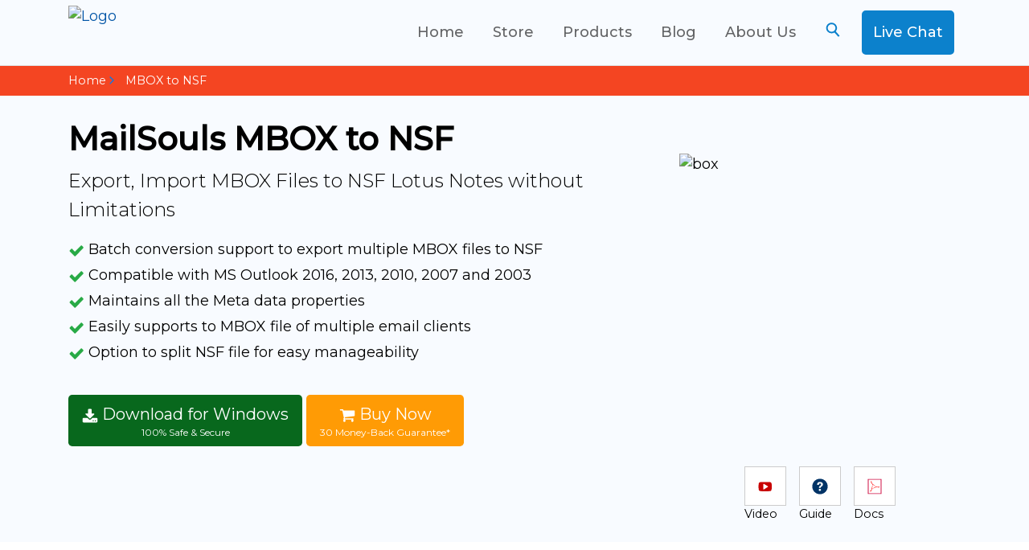

--- FILE ---
content_type: text/html; charset=utf-8
request_url: https://mailsouls.com/mbox-to-nsf.html
body_size: 36967
content:
<!doctype html>
<html amp lang="en">
<head>
<meta charset="utf-8">
<meta name="viewport" content="width=device-width,minimum-scale=1,initial-scale=1">
<script async src="https://cdn.ampproject.org/v0.js">
</script>
<title>MBOX to NSF Tool- Batch Convert MBOX Emails to NSF Format</title>
<meta content="Download MBOX to NSF Software to bulk convert MBOX mailboxes to Lotus Notes NSF format without any problem. MBOX to Lotus Notes NSF software to export MBOX to IBM Lotus Notes with all emails and attachemnts." name="description"/>
<meta content="mbox to nsf , export, migrate, transfer, conversion, convert" name="keywords">
<meta name="robots" content="index, follow" />
<meta name="author" content="MailSouls" />
<meta name="copyright" content="MailSouls Inc" />
<meta name="mobile-web-app-capable" content="yes" />
<meta name="apple-mobile-web-app-capable" content="yes" />
<meta name="theme-color" content="#047aed" />
<link rel="apple-touch-icon" href="https://www.mailsouls.com/favicon.ico" />
<link rel="manifest" href="https://www.mailsouls.com/manifest.json" />
<link rel="canonical" href="https://www.mailsouls.com/mbox-to-nsf.html" />
<script async custom-element="amp-dynamic-css-classes" src="https://cdn.ampproject.org/v0/amp-dynamic-css-classes-0.1.js"></script>
<script custom-element="amp-accordion" src="https://cdn.ampproject.org/v0/amp-accordion-0.1.js" async></script>
<script custom-element="amp-analytics" src="https://cdn.ampproject.org/v0/amp-analytics-0.1.js" async></script>
<script custom-element="amp-carousel" src="https://cdn.ampproject.org/v0/amp-carousel-0.1.js" async></script>
<script custom-element="amp-sidebar" src="https://cdn.ampproject.org/v0/amp-sidebar-0.1.js" async></script>
<script custom-element="amp-install-serviceworker" src="https://cdn.ampproject.org/v0/amp-install-serviceworker-0.1.js" async></script>
<link href="https://fonts.googleapis.com/css?family=Montserrat:300,300i,400,400i,500,500i&display=swap" rel="stylesheet" media="(min-width:60em)">
<style amp-boilerplate>
body{-webkit-animation:-amp-start 8s steps(1,end) 0s 1 normal both;-moz-animation:-amp-start 8s steps(1,end) 0s 1 normal both;-ms-animation:-amp-start 8s steps(1,end) 0s 1 normal both;animation:-amp-start 8s steps(1,end) 0s 1 normal both}@-webkit-keyframes -amp-start{from{visibility:hidden}to{visibility:visible}}@-moz-keyframes -amp-start{from{visibility:hidden}to{visibility:visible}}@-ms-keyframes -amp-start{from{visibility:hidden}to{visibility:visible}}@-o-keyframes -amp-start{from{visibility:hidden}to{visibility:visible}}@keyframes -amp-start{from{visibility:hidden}to{visibility:visible}}
</style>
<noscript>
<style amp-boilerplate>
body{-webkit-animation:none;-moz-animation:none;-ms-animation:none;animation:none}
</style>
</noscript>
<style amp-custom>
html {box-sizing: border-box;-ms-overflow-style: scrollbar}*, ::after, ::before {box-sizing: inherit}.container {width: 100%;padding-right: 15px;padding-left: 15px;margin-right: auto;margin-left: auto} @media (min-width:576px) {.container {max-width: 540px}} @media (min-width:768px) {.container {max-width: 720px}} @media (min-width:992px) {.container {max-width: 960px}} @media (min-width:1200px) {.container {max-width: 1140px}}.input-group-append {margin-left: -1px;}.input-group-append, .input-group-prepend {display: -ms-flexbox;display: flex;}.input-group {position: relative;display: -ms-flexbox;display: flex;-ms-flex-wrap: wrap;flex-wrap: wrap;-ms-flex-align: stretch;align-items: stretch;width: 100%;}.input-group>.custom-file, .input-group>.custom-select, .input-group>.form-control {position: relative;-ms-flex: 1 1 auto;flex: 1 1 auto;width: 1%;margin-bottom: 0;}.input-group-sm>.form-control, .input-group-sm>.input-group-append>.btn, .input-group-sm>.input-group-append>.input-group-text, .input-group-sm>.input-group-prepend>.btn, .input-group-sm>.input-group-prepend>.input-group-text {height: calc(1.8125rem + 2px);padding: .25rem .5rem;font-size: .875rem;line-height: 1.5;border-radius: .2rem;}.input-group-sm>.form-control, .input-group-sm>.input-group-append>.btn, .input-group-sm>.input-group-append>.input-group-text, .input-group-sm>.input-group-prepend>.btn, .input-group-sm>.input-group-prepend>.input-group-text {height: calc(1.8125rem + 2px);padding: .25rem .5rem;font-size: .875rem;line-height: 1.5;border-radius: .2rem}.row {display: -ms-flexbox;display: flex;-ms-flex-wrap: wrap;flex-wrap: wrap;margin-right: -15px;margin-left: -15px}.no-gutters {margin-right: 0;margin-left: 0}.no-gutters>.col, .no-gutters>[class*=col-] {padding-right: 0;padding-left: 0}.col, .col-1, .col-10, .col-11, .col-12, .col-2, .col-3, .col-4, .col-5, .col-6, .col-7, .col-8, .col-9, .col-auto, .col-lg, .col-lg-1, .col-lg-10, .col-lg-11, .col-lg-12, .col-lg-2, .col-lg-3, .col-lg-4, .col-lg-5, .col-lg-6, .col-lg-7, .col-lg-8, .col-lg-9, .col-lg-auto {position: relative;width: 100%;padding-right: 15px;padding-left: 15px}.col {-ms-flex-preferred-size: 0;flex-basis: 0;-ms-flex-positive: 1;flex-grow: 1;max-width: 100%}.col-auto {-ms-flex: 0 0 auto;flex: 0 0 auto;width: auto;max-width: 100%}.col-1 {-ms-flex: 0 0 8.333333%;flex: 0 0 8.333333%;max-width: 8.333333%}.col-2 {-ms-flex: 0 0 16.666667%;flex: 0 0 16.666667%;max-width: 16.666667%}.col-3 {-ms-flex: 0 0 25%;flex: 0 0 25%;max-width: 25%}.col-4 {-ms-flex: 0 0 33.333333%;flex: 0 0 33.333333%;max-width: 33.333333%}.col-5 {-ms-flex: 0 0 41.666667%;flex: 0 0 41.666667%;max-width: 41.666667%}.col-6 {-ms-flex: 0 0 50%;flex: 0 0 50%;max-width: 50%}.col-7 {-ms-flex: 0 0 58.333333%;flex: 0 0 58.333333%;max-width: 58.333333%}.col-8 {-ms-flex: 0 0 66.666667%;flex: 0 0 66.666667%;max-width: 66.666667%}.col-9 {-ms-flex: 0 0 75%;flex: 0 0 75%;max-width: 75%}.col-10 {-ms-flex: 0 0 83.333333%;flex: 0 0 83.333333%;max-width: 83.333333%}.col-11 {-ms-flex: 0 0 91.666667%;flex: 0 0 91.666667%;max-width: 91.666667%}.col-12 {-ms-flex: 0 0 100%;flex: 0 0 100%;max-width: 100%}.offset-1 {margin-left: 8.333333%}.offset-2 {margin-left: 16.666667%}.offset-3 {margin-left: 25%}.offset-4 {margin-left: 33.333333%}.offset-5 {margin-left: 41.666667%}.offset-6 {margin-left: 50%}.offset-7 {margin-left: 58.333333%}.offset-8 {margin-left: 66.666667%}.offset-9 {margin-left: 75%}.offset-10 {margin-left: 83.333333%}.offset-11 {margin-left: 91.666667%}@media (min-width:992px) {.col-lg {-ms-flex-preferred-size: 0;flex-basis: 0;-ms-flex-positive: 1;flex-grow: 1;max-width: 100%}.col-lg-auto {-ms-flex: 0 0 auto;flex: 0 0 auto;width: auto;max-width: 100%}.col-lg-1 {-ms-flex: 0 0 8.333333%;flex: 0 0 8.333333%;max-width: 8.333333%}.col-lg-2 {-ms-flex: 0 0 16.666667%;flex: 0 0 16.666667%;max-width: 16.666667%}.col-lg-3 {-ms-flex: 0 0 25%;flex: 0 0 25%;max-width: 25%}.col-lg-4 {-ms-flex: 0 0 33.333333%;flex: 0 0 33.333333%;max-width: 33.333333%}.col-lg-5 {-ms-flex: 0 0 41.666667%;flex: 0 0 41.666667%;max-width: 41.666667%}.col-lg-6 {-ms-flex: 0 0 50%;flex: 0 0 50%;max-width: 50%}.col-lg-7 {-ms-flex: 0 0 58.333333%;flex: 0 0 58.333333%;max-width: 58.333333%}.col-lg-8 {-ms-flex: 0 0 66.666667%;flex: 0 0 66.666667%;max-width: 66.666667%}.col-lg-9 {-ms-flex: 0 0 75%;flex: 0 0 75%;max-width: 75%}.col-lg-10 {-ms-flex: 0 0 83.333333%;flex: 0 0 83.333333%;max-width: 83.333333%}.col-lg-11 {-ms-flex: 0 0 91.666667%;flex: 0 0 91.666667%;max-width: 91.666667%}.col-lg-12 {-ms-flex: 0 0 100%;flex: 0 0 100%;max-width: 100%}.offset-lg-0 {margin-left: 0}.offset-lg-1 {margin-left: 8.333333%}.offset-lg-2 {margin-left: 16.666667%}.offset-lg-3 {margin-left: 25%}.offset-lg-4 {margin-left: 33.333333%}.offset-lg-5 {margin-left: 41.666667%}.offset-lg-6 {margin-left: 50%}.offset-lg-7 {margin-left: 58.333333%}.offset-lg-8 {margin-left: 66.666667%}.offset-lg-9 {margin-left: 75%}.offset-lg-10 {margin-left: 83.333333%}.offset-lg-11 {margin-left: 91.666667%}}.m-0 {margin: 0}.mt-0, .my-0 {margin-top: 0}.mr-0, .mx-0 {margin-right: 0}.mb-0, .my-0 {margin-bottom: 0}.ml-0, .mx-0 {margin-left: 0}.m-1 {margin: .25rem}.mt-1, .my-1 {margin-top: .25rem}.mr-1, .mx-1 {margin-right: .25rem}.mb-1, .my-1 {margin-bottom: .25rem}.ml-1, .mx-1 {margin-left: .25rem}.m-2 {margin: .5rem}.mt-2, .my-2 {margin-top: .5rem}.mr-2, .mx-2 {margin-right: .5rem}.mb-2, .my-2 {margin-bottom: .5rem}.ml-2, .mx-2 {margin-left: .5rem}.m-3 {margin: 1rem}.mt-3, .my-3 {margin-top: 1rem}.mr-3, .mx-3 {margin-right: 1rem}.mb-3, .my-3 {margin-bottom: 1rem}.ml-3, .mx-3 {margin-left: 1rem}.m-4 {margin: 1.5rem}.mt-4, .my-4 {margin-top: 1.5rem}.mr-4, .mx-4 {margin-right: 1.5rem}.mb-4, .my-4 {margin-bottom: 1.5rem}.ml-4, .mx-4 {margin-left: 1.5rem}.m-5 {margin: 3rem}.mt-5, .my-5 {margin-top: 3rem}.mr-5, .mx-5 {margin-right: 3rem}.mb-5, .my-5 {margin-bottom: 3rem}.ml-5, .mx-5 {margin-left: 3rem}.p-0 {padding: 0}.pt-0, .py-0 {padding-top: 0}.pr-0, .px-0 {padding-right: 0}.pb-0, .py-0 {padding-bottom: 0}.pl-0, .px-0 {padding-left: 0}.p-1 {padding: .25rem}.pt-1, .py-1 {padding-top: .25rem}.pr-1, .px-1 {padding-right: .25rem}.pb-1, .py-1 {padding-bottom: .25rem}.pl-1, .px-1 {padding-left: .25rem}.p-2 {padding: .5rem}.pt-2, .py-2 {padding-top: .5rem}.pr-2, .px-2 {padding-right: .5rem}.pb-2, .py-2 {padding-bottom: .5rem}.pl-2, .px-2 {padding-left: .5rem}.p-3 {padding: 1rem}.pt-3, .py-3 {padding-top: 1rem}.pr-3, .px-3 {padding-right: 1rem}.pb-3, .py-3 {padding-bottom: 1rem}.pl-3, .px-3 {padding-left: 1rem}.p-4 {padding: 1.5rem}.pt-4, .py-4 {padding-top: 1.5rem}.pr-4, .px-4 {padding-right: 1.5rem}.pb-4, .py-4 {padding-bottom: 1.5rem}.pl-4, .px-4 {padding-left: 1.5rem}.p-5 {padding: 3rem}.pt-5, .py-5 {padding-top: 3rem}.pr-5, .px-5 {padding-right: 3rem}.pb-5, .py-5 {padding-bottom: 3rem}.pl-5, .px-5 {padding-left: 3rem}.m-n1 {margin: -.25rem}.mt-n1, .my-n1 {margin-top: -.25rem}.mr-n1, .mx-n1 {margin-right: -.25rem}.mb-n1, .my-n1 {margin-bottom: -.25rem}.ml-n1, .mx-n1 {margin-left: -.25rem}.m-n2 {margin: -.5rem}.mt-n2, .my-n2 {margin-top: -.5rem}.mr-n2, .mx-n2 {margin-right: -.5rem}.mb-n2, .my-n2 {margin-bottom: -.5rem}.ml-n2, .mx-n2 {margin-left: -.5rem}.m-n3 {margin: -1rem}.mt-n3, .my-n3 {margin-top: -1rem}.mr-n3, .mx-n3 {margin-right: -1rem}.mb-n3, .my-n3 {margin-bottom: -1rem}.ml-n3, .mx-n3 {margin-left: -1rem}.m-n4 {margin: -1.5rem}.mt-n4, .my-n4 {margin-top: -1.5rem}.mr-n4, .mx-n4 {margin-right: -1.5rem}.mb-n4, .my-n4 {margin-bottom: -1.5rem}.ml-n4, .mx-n4 {margin-left: -1.5rem}.m-n5 {margin: -3rem}.mt-n5, .my-n5 {margin-top: -3rem}.mr-n5, .mx-n5 {margin-right: -3rem}.mb-n5, .my-n5 {margin-bottom: -3rem}.ml-n5, .mx-n5 {margin-left: -3rem}.m-auto {margin: auto}.mt-auto, .my-auto {margin-top: auto}.mr-auto, .mx-auto {margin-right: auto}.mb-auto, .my-auto {margin-bottom: auto}.ml-auto, .mx-auto {margin-left: auto}.card {position: relative;display: -ms-flexbox;display: flex;-ms-flex-direction: column;flex-direction: column;min-width: 0;word-wrap: break-word;background-color: #fff;background-clip: border-box;border: 1px solid rgba(0,0,0,.125);border-radius: .25rem}.card>hr {margin-right: 0;margin-left: 0}.card>.list-group:first-child .list-group-item:first-child {border-top-left-radius: .25rem;border-top-right-radius: .25rem}.card>.list-group:last-child .list-group-item:last-child {border-bottom-right-radius: .25rem;border-bottom-left-radius: .25rem}.card-body {-ms-flex: 1 1 auto;flex: 1 1 auto;min-height: 1px;padding: 1.25rem}.card-title {margin-bottom: .75rem}.card-subtitle {margin-top: -.375rem;margin-bottom: 0}.card-text:last-child {margin-bottom: 0}.card-link:hover {text-decoration: none}.card-link+.card-link {margin-left: 1.25rem}.card-header {padding: .75rem 1.25rem;margin-bottom: 0;background-color: rgba(0,0,0,.03);border-bottom: 1px solid rgba(0,0,0,.125)}.card-header:first-child {border-radius: calc(.25rem - 1px) calc(.25rem - 1px) 0 0}.card-header+.list-group .list-group-item:first-child {border-top: 0}.card-footer {padding: .75rem 1.25rem;background-color: rgba(0,0,0,.03);border-top: 1px solid rgba(0,0,0,.125)}.card-footer:last-child {border-radius: 0 0 calc(.25rem - 1px) calc(.25rem - 1px)}.card-header-tabs {margin-right: -.625rem;margin-bottom: -.75rem;margin-left: -.625rem;border-bottom: 0}.card-header-pills {margin-right: -.625rem;margin-left: -.625rem}.card-img-overlay {position: absolute;top: 0;right: 0;bottom: 0;left: 0;padding: 1.25rem}.card-img, .card-img-bottom, .card-img-top {-ms-flex-negative: 0;flex-shrink: 0;width: 100%}.card-img, .card-img-top {border-top-left-radius: calc(.25rem - 1px);border-top-right-radius: calc(.25rem - 1px)}.card-img, .card-img-bottom {border-bottom-right-radius: calc(.25rem - 1px);border-bottom-left-radius: calc(.25rem - 1px)}.card-deck .card {margin-bottom: 15px}@media (min-width:576px) {.card-deck {display: -ms-flexbox;display: flex;-ms-flex-flow: row wrap;flex-flow: row wrap;margin-right: -15px;margin-left: -15px}.card-deck .card {-ms-flex: 1 0 0%;flex: 1 0 0%;margin-right: 15px;margin-bottom: 0;margin-left: 15px}}.card-group>.card {margin-bottom: 15px}@media (min-width:576px) {.card-group {display: -ms-flexbox;display: flex;-ms-flex-flow: row wrap;flex-flow: row wrap}.card-group>.card {-ms-flex: 1 0 0%;flex: 1 0 0%;margin-bottom: 0}.card-group>.card+.card {margin-left: 0;border-left: 0}.card-group>.card:not(:last-child) {border-top-right-radius: 0;border-bottom-right-radius: 0}.card-group>.card:not(:last-child) .card-header, .card-group>.card:not(:last-child) .card-img-top {border-top-right-radius: 0}.card-group>.card:not(:last-child) .card-footer, .card-group>.card:not(:last-child) .card-img-bottom {border-bottom-right-radius: 0}.card-group>.card:not(:first-child) {border-top-left-radius: 0;border-bottom-left-radius: 0}.card-group>.card:not(:first-child) .card-header, .card-group>.card:not(:first-child) .card-img-top {border-top-left-radius: 0}.card-group>.card:not(:first-child) .card-footer, .card-group>.card:not(:first-child) .card-img-bottom {border-bottom-left-radius: 0}}.card-columns .card {margin-bottom: .75rem} @media (min-width:576px) {.card-columns {-webkit-column-count: 3;-moz-column-count: 3;column-count: 3;-webkit-column-gap: 1.25rem;-moz-column-gap: 1.25rem;column-gap: 1.25rem;orphans: 1;widows: 1}.card-columns .card {display: inline-block;width: 100%}}.accordion>.card {overflow: hidden}.accordion>.card:not(:last-of-type) {border-bottom: 0;border-bottom-right-radius: 0;border-bottom-left-radius: 0}.accordion>.card:not(:first-of-type) {border-top-left-radius: 0;border-top-right-radius: 0}.accordion>.card>.card-header {border-radius: 0;margin-bottom: -1px}body {font-family: Montserrat, sans-serif;font-size: 18px;font-weight: 400;color: #000;position: relative;background-color: #fff;margin: 0;line-height: 1.5}.font-roboto {font-family: Roboto, sans-serif}.h7 {font-size: .9rem;line-height: 1.5rem}.h8 {font-size: .75rem;line-height: 1.5rem}a {background-color: transparent;-webkit-text-decoration-skip: objects;text-decoration: none}a:active, a:hover {outline-width: 0;color: none}abbr[title] {border-bottom: 0;text-decoration: underline;text-decoration: underline dotted}b, strong {font-weight: inherit;font-weight: 500}dfn {font-style: italic}mark {background-color: #ff0;color: #000}small {font-size: 80%}sub, sup {font-size: 75%;line-height: 0}sub {bottom: -.25em}sup {top: -.5em}img {border-style: none}button, input, optgroup, select, textarea {font-size: 100%;line-height: 1.15;margin: 0}button, select {text-transform: none}legend {color: inherit;display: table;white-space: normal}textarea {overflow: auto}.overflow-hidden, .truncate {overflow: hidden}.font-family-inherit {font-family: inherit}.font-size-inherit {font-size: inherit}.text-decoration-none {text-decoration: none}.boldx {font-weight: 900}.bold {font-weight: 700}.regular {font-weight: 400}.italic {font-style: italic}.caps {text-transform: uppercase}.left-align {text-align: left}.center {text-align: center}.right-align {text-align: right}.justify {text-align: justify}.break-word {word-wrap: break-word}.line-height-1 {line-height: 1rem}.line-height-2 {line-height: 1.125rem}.line-height-3 {line-height: 1.5rem}.line-height-4 {line-height: 2rem}.underline {text-decoration: underline}.truncate {text-overflow: ellipsis}.inline {display: inline}.block {display: block}.inline-block {display: inline-block}.table {display: table}.table-cell {display: table-cell}.overflow-scroll {overflow: scroll}.overflow-auto {overflow: auto}.clearfix:after, .clearfix:before {content: " ";display: table}.clearfix:after {clear: both}.left {float: left}.right {float: right}.max-width-1 {max-width: 24rem}.max-width-2 {max-width: 32rem}.max-width-3 {max-width: 48rem}.max-width-4 {max-width: 64rem}.align-top {vertical-align: top}.align-middle {vertical-align: middle}.align-bottom {vertical-align: bottom}h1, h2, h3, h4, h5, h6, p {margin: 0;padding: 0}h3{line-height: 1.2}.z1 {z-index: 1}.z2 {z-index: 2}.z3 {z-index: 3}.z4 {z-index: 4}.border-top {border-top-style: solid;border-top: #dee2e6;border-top-width: 1px}.border-right {border-right-style: solid;border-right: #dee2e6;border-right-width: 1px}.border-bottom {border-bottom-style: solid;border-bottom-color: #dee2e6;border-bottom-width: 1px}.border-left {border-left-style: solid;border-left-color: #dee2e6;border-left-width: 1px}.border-none {border: 0}.rounded {border-radius: 3px}.circle {border-radius: 50%}.rounded-top {border-radius: 3px 3px 0 0}.rounded-right {border-radius: 0 3px 3px 0}.rounded-bottom {border-radius: 0 0 3px 3px}.rounded-left {border-radius: 3px 0 0 3px}.not-rounded {border-radius: 0}.hide {position: absolute;height: 1px;width: 1px;overflow: hidden;clip: rect(1px,1px,1px,1px)}.display-none {display: none}main {max-width: 700px;margin: 0 auto}amp-carousel .ampstart-image-with-caption, amp-carousel .ampstart-image-with-heading {margin-bottom: 0}section {font-size: 1rem;line-height: 1.8rem}.ampTabContainer {display: flex;flex-wrap: wrap}.tabButton[selected] {outline: 0;background-color: #fff;color: #06c}.tabButton {flex-grow: 1;text-align: center;cursor: pointer;background-color: #06c}.tabContent {display: none;width: 100%;order: 1;border: 1px solid #ccc}.tabButton[selected]+.tabContent {display: block}amp-carousel amp-img>img {object-fit: contain}amp-carousel figcaption {position: absolute;bottom: 0;left: 0;right: 0;padding: 8px;background: rgba(0,0,0,.6);color: #ddd;font-size: smaller;max-height: 30%}amp-carousel .review {width: 100%;vertical-align: top;overflow: auto;margin: 0;padding: 16px;height: 80%;white-space: normal}amp-carousel .review h1 {font-size: larger;padding: 0}amp-carousel .review p {padding: 0}amp-carousel .review address:before {content: '-- '}.reviewBody {font-size: 14px}.table1 {border-top: 1px solid #ccc;border-left: 1px solid #ccc}.td1 {border-right: 1px solid #ccc;border-bottom: 1px solid #ccc}.container {margin: 0 auto;width: 100%}.box {margin-bottom: 20px;padding: 10px 30px}.border {border: 1px solid #dde1e1}.border-white {border: 2px solid #fff}.border-footer {border-top: 2px solid #fff}.border-dash {border-bottom: 1px dashed #d6dfdf}.img-border {border: 2px solid #e8eeee}.header-border {border-bottom: 2px solid #000;margin-left: auto;margin-right: auto;width: 60px}.lightbox {background: rgba(0,0,0,.8);width: 100%;height: 100%;position: absolute;display: flex;align-items: center;justify-content: center}.product-vs div {display: inline-block}.product-vs a {display: inline-block;padding: 15px;border: 1px solid #ccc}.product-vs a span {font-size: 20px}#carousel-with-preview amp-img {transition: opacity 1s ease-in-out}.carousel-preview {display: flex;align-items: center;justify-content: center}.carousel-preview>* {margin: var(--space-1);padding: 0}.carousel-preview [selected] {opacity: .5;outline: 0}.carousel-preview .amp-carousel-slide {margin: var(--space-1);padding: 0}.carousel-preview button:active {opacity: .5}.carousel1, .carousel2 {background: var(--color-bg-light);margin: var(--space-2) 0}.carousel1 .slide>amp-img>img {object-fit: contain}.overlay-text {position: absolute;bottom: 0;right: 0;z-index: 1;pointer-events: none;background-color: #145477;color: #fff;padding: .7em 1.2em;border-radius: 2px}.single-review {display: block;position: relative;margin: 12px 0}.single-review .title {display: inline-block;font-size: 13px;vertical-align: middle;text-transform: uppercase;font-weight: 600;width: 50px;color: #bababa}.single-review .review-count-section {display: inline-block;width: 60%}.single-review .review-count-section .progress {height: 5px;width: 100%;margin: 0;box-shadow: none;border-radius: 0}.single-review .count-review {display: inline-block;font-size: 13px;text-transform: uppercase;font-weight: 600;margin-left: 8px;color: #bababa;vertical-align: middle}.rating-section {display: block;position: relative;text-align: center;margin-top: 8px}.rating-section .rating-number {font-size: 70px;font-weight: 600;line-height: 50px;color: #033770;display: block;position: relative}.rating-section .start-review {margin-top: 8px;display: block;position: relative}.rating-section .count-number {display: block;position: relative;font-size: 15px;font-weight: 600;color: #000}a.gotoTop {position: fixed;z-index: 1100;right: 0;bottom: 120px;width: 30px;color: #fff;background-color: #666;padding: 2px 10px 5px 10px;display: none}a.gotoTop:hover {text-decoration: none;background-color: #06c}.scrollToTop {color: #fff;font-size: 1em;box-shadow: none;border: 0;border-radius: 10%;outline: 0;background: #666;z-index: 9999;bottom: 5%;right: 0;position: fixed;opacity: 0;visibility: hidden}amp-selector[role=tablist].tabs-with-flex {display: flex;flex-wrap: wrap}amp-selector[role=tablist].tabs-with-flex [role=tab] {flex-grow: 1;text-align: center;padding: var(--space-1)}amp-selector[role=tablist].tabs-with-flex [role=tab][selected] {outline: 0;border-bottom: 2px solid var(--color-primary)}amp-selector[role=tablist].tabs-with-flex [role=tabpanel] {display: none;width: 100%;order: 1;padding: var(--space-4)}amp-selector[role=tablist].tabs-with-flex [role=tab][selected]+[role=tabpanel] {display: block}amp-selector[role=tablist].tabs-with-selector {display: flex}amp-selector[role=tablist].tabs-with-selector [role=tab][selected] {outline: 0;border-bottom: 2px solid var(--color-primary)}amp-selector[role=tablist].tabs-with-selector {display: flex}amp-selector[role=tablist].tabs-with-selector [role=tab] {width: 100%;text-align: center;padding: var(--space-1)}amp-selector.tabpanels [role=tabpanel] {display: none;padding: var(--space-4)}amp-selector.tabpanels [role=tabpanel][selected] {outline: 0;display: block}a {color: #0054a6}a:hover {color: #024586;text-decoration: none}hr {border: 1px}.h1, .h2, .h3, .h4, .h5, .h6, h1, h2, h3, h4, h5, h6 {font-weight: 400;color: #000}.h1, h1 {font-size: 2.5rem}.h2, h2 {font-size: 2rem}.h3, h3 {font-size: 1.75rem}.h4, h4 {font-size: 1.5rem}.h5, h5 {font-size: 1.25rem}.h6, h6 {font-size: 1rem;line-height: 1.5rem}.font-weight-bold {font-weight: 600}.features-font-weight-bold {font-weight: 500}.lead-1 {font-size: 2.5rem;font-weight: 300}.lead-2 {font-size: 2rem;font-weight: 300}.lead-3 {font-size: 1.75rem;font-weight: 300}.lead-4 {font-size: 1.5rem;font-weight: 300}.lead-5 {font-size: 1.25rem;font-weight: 300}.lead-6 {font-size: 1rem;font-weight: 300}.display-5 {font-size: 3rem;line-height: 3rem;font-weight: 300} @media (max-width:767px){.h1, .h2, h1, h2 {font-size: 1.75rem}.display-3 {font-size: 3rem}.display-4 {font-size: 2rem}.display-5 {font-size: 2.5rem;font-weight: 400}} breadcrumb-item+.breadcrumb-item {padding-left: .5rem}.breadcrumb {list-style: none;display: flex}.breadcrumb-item+.breadcrumb-item::before {display: inline-block;padding-right: .5rem;color: #6c757d}.breadcrumb {background-color: transparent;margin-bottom: 0;margin-top: 0}.breadcrumb-white, .breadcrumb-white li, .breadcrumb-white li a, .breadcrumb-white li a:hover {color: #fff}.breadcrumb-item {position: relative}.breadcrumb-item+.breadcrumb-item::before {height: 12px;width: 20px;content: "";background: url('data:image/svg+xml,<svg xmlns="http://www.w3.org/2000/svg" width="10" height="10" viewBox="0 0 50 50"><path fill="rgb(4,122,237)" d="M18.356,7.059L32.471,20.945h0L36,24.415,18.645,42.058l-3.529-3.471L29,24.473,14.885,10.588Z"></path></svg>') no-repeat;background-size: 14px 14px}@media (min-width:1650px) {.container {max-width: 1600px}} @media (min-width:1420px) {.container {max-width: 1400px}}.icon-buynow {fill: #fff}.icon-buynow:hover {fill: #000}.text-justify {text-align: justify}.text-wrap {white-space: normal}.text-nowrap {white-space: nowrap}.text-truncate {overflow: hidden;text-overflow: ellipsis;white-space: nowrap}.text-left {text-align: left}.text-right {text-align: right}.text-center {text-align: center} @media (min-width:992px) {.text-lg-left {text-align: left}.text-lg-right {text-align: right}.text-lg-center {text-align: center}}#stripes {position: absolute;width: 100%;height: 70%;overflow: hidden;transform-origin: 0;transform: skewY(-8deg);background: -moz-linear-gradient(300deg, rgba(244,246,246,1) 0, rgba(220,222,222,1) 100%);background: -webkit-gradient(linear, left top, right bottom, color-stop(0, rgba(244,246,246,1)), color-stop(100%, rgba(220,222,222,1)));background: -webkit-linear-gradient(300deg, rgba(244,246,246,1) 0, rgba(220,222,222,1) 100%);background: -o-linear-gradient(300deg, rgba(244,246,246,1) 0, rgba(220,222,222,1) 100%);background: -ms-linear-gradient(300deg, rgba(244,246,246,1) 0, rgba(220,222,222,1) 100%);background: linear-gradient(150deg, rgba(244,246,246,1) 0, rgba(220,222,222,1) 100%)}#stripes span {position: absolute}#stripes span:first-child {width: 33.33333%;left: -16.66666%;background: #eaeaea}#stripes span:nth-child(2) {width: 33.33333%;left: 16.66666%;background: #eaeaea}#stripes span:nth-child(3) {width: 33.33333%;left: 45.66666%;background: #eaeaea}#stripes:nth-child(4) {width: 33.33333%;top: 280px;right: -16.66666%;background: #eaeaea}#stripes:nth-child(5) {width: 33.33333%;bottom: 0;background: #dae1e1}#stripes span {height: 140px}.m-lg-minus {margin-top: -50px}.border-b::after {position: absolute;content: "";height: 3px;background-color: #047aed;width: 60px;top: 44%;left: 50%;margin-left: -30px}.mt-n7 {margin-top: -7rem}.pt-10 {padding-top: 10rem}.py-10 {padding-top: 10rem;padding-bottom: 10rem}@media(min-width:992px) {.py-lg-10 {padding-top: 10rem;padding-bottom: 10rem}}.shadow-hover:hover {box-shadow: 0 .5rem 1rem rgba(0,0,0,.15);transition: ease-in-out .3s}.g-recaptcha div {margin: 0 auto} @media(min-width:1200px) {.navbar-nav .nav-link {padding-left: 1rem;padding-right: 1rem;font-weight: 500}}.mn-tabs .nav-item a.active, .mn-tabs .nav-item a.active:hover {color: #fff}.mn-tabs .nav-item .nav-link, .mn-tabs .nav-item .nav-link:hover {color: #000;font-weight: 600}.nav-tabs {border: 0}.nav-tabs .nav-item {background-color: #eee}.nav-tabs .nav-item {background-color: #fbddce}.nav-tabs .nav-link {border-radius: 0;border: 0;font-weight: 600}.nav-tabs .nav-link:focus, .nav-tabs .nav-link:hover {color: #047aed}.nav-tabs .nav-item .show .nav-link, .nav-tabs .nav-link.active {border-color: #dee2e6;background-color: #047aed;color: #fff;font-weight: 600}.menucustom a.nav-link {display: flex;align-items: center;}.live:hover{border: 4px solid #0c81cc;padding: 10px;border-radius: 5px;background-color: #fff;color: #2c2c2f;font-weight:500;}.live{border: 4px solid #0c81cc;padding: 10px;border-radius: 5px;background-color: #0c81cc;color: #fff;font-weight:500;}.navbar-dark .navbar-nav .nav-link, .navbar-dark .navbar-nav .nav-link:hover {color: #fff;background-color:#f07a3f;}.border-red {border-bottom: 1px solid #c80000}.border-orange {border-bottom: 1px solid #ff9b05}.border-blue {border-bottom: 1px solid #047aed}.megamenu {position: static}.megamenu .dropdown-menu {background: 0 0;border: none;width: 100%}.list-inline-item {padding: 10px}.arrow-move:hover svg {transform: translate(5px, 0);transition: all .2s}.br-left {border-left: 2px solid #047aed;margin-bottom: 5px}a.gotoTop {position: fixed;z-index: 1100;right: 0;bottom: 120px;width: 30px;color: #fff;background-color: #666;padding: 2px 10px 5px 10px;display: none}a.gotoTop:hover {text-decoration: none;background-color: #047aed}ul.list-unstyled {list-style: none;padding-left: 0}ul.list-unstyled li {padding-top: 5px;text-align: left}ul.list-check {list-style: none;padding-left: 25px}ul.list-check li {position: relative;text-align: left;padding-bottom: 5px}ul.list-check li:before {position: absolute;height: 20px;width: 20px;content: "";background: url('data:image/svg+xml,<svg xmlns="http://www.w3.org/2000/svg" width="50" height="50" viewBox="0 0 50 50"><path fill="rgb(40,170,70)" d="M20.5,42a2.368,2.368,0,0,1-1.759-.766l-14-14.423a2.584,2.584,0,0,1,0-3.626l3.988-4.109a2.4,2.4,0,0,1,3.518,0l8.249,8.5L38.755,8.76a2.4,2.4,0,0,1,3.518,0l3.988,4.109a2.584,2.584,0,0,1,0,3.626l-24,24.737A2.37,2.37,0,0,1,20.5,42Z"></path></svg>') no-repeat;background-size: 20px 20px;top: 5px;margin-left: -25px}ul.list-check-orange {list-style: none;padding-left: 25px}ul.list-check-orange li {position: relative;text-align: left;padding-bottom: 5px}ul.list-check-orange li:before {position: absolute;height: 20px;width: 20px;content: "";background: url('data:image/svg+xml,<svg xmlns="http://www.w3.org/2000/svg" width="50" height="50" viewBox="0 0 50 50"><path fill="rgb(200,0,0)" d="M20.5,42a2.368,2.368,0,0,1-1.759-.766l-14-14.423a2.584,2.584,0,0,1,0-3.626l3.988-4.109a2.4,2.4,0,0,1,3.518,0l8.249,8.5L38.755,8.76a2.4,2.4,0,0,1,3.518,0l3.988,4.109a2.584,2.584,0,0,1,0,3.626l-24,24.737A2.37,2.37,0,0,1,20.5,42Z"></path></svg>') no-repeat;background-size: 20px 20px;top: 5px;margin-left: -25px}ul.list-check-white {list-style: none;padding-left: 25px}ul.list-check-white li {position: relative;text-align: left;padding-bottom: 5px;}ul.list-check-white li:before {position: absolute;height: 20px;width: 20px;content: "";background: url('data:image/svg+xml,<svg xmlns="http://www.w3.org/2000/svg" width="50" height="50" viewBox="0 0 50 50"><path fill="rgb(255,255,255)" d="M20.5,42a2.368,2.368,0,0,1-1.759-.766l-14-14.423a2.584,2.584,0,0,1,0-3.626l3.988-4.109a2.4,2.4,0,0,1,3.518,0l8.249,8.5L38.755,8.76a2.4,2.4,0,0,1,3.518,0l3.988,4.109a2.584,2.584,0,0,1,0,3.626l-24,24.737A2.37,2.37,0,0,1,20.5,42Z"></path></svg>') no-repeat;background-size: 20px 20px;top: 4px;margin-left: -25px}.list-inline-item {display: inline-block}ul.list-bullet {list-style: none;padding-left: 25px}ul.list-bullet li {position: relative;text-align: left;padding-bottom: 5px}ul.list-bullet li:before {position: absolute;height: 20px;width: 20px;content: "";background: url('data:image/svg+xml,<svg xmlns="http://www.w3.org/2000/svg" width="50" height="50" viewBox="0 0 50 50"><circle fill="rgb(255,255,255)" cx="25" cy="25" r="10"/></svg>') no-repeat;background-size: 20px 20px;top: 4px;margin-left: -25px}ul.list-right {list-style: none;padding-left: 14px}ul.list-right li {position: relative;text-align: left}ul.list-right li:before {position: absolute;height: 20px;width: 20px;content: "";background: url('data:image/svg+xml,<svg xmlns="http://www.w3.org/2000/svg" width="10" height="10" viewBox="0 0 50 50"><path fill="rgb(150,150,150)" d="M18.356,7.059L32.471,20.945h0L36,24.415,18.645,42.058l-3.529-3.471L29,24.473,14.885,10.588Z"></path></svg>') no-repeat;background-size: 14px 14px;top: 5px;margin-left: -20px}.youtube-player {position: relative;padding-bottom: 56.23%;height: 0;overflow: hidden;max-width: 100%;background: #000;margin: 5px}.youtube-player iframe {position: absolute;top: 0;left: 0;width: 100%;height: 100%;z-index: 100;background: 0 0}.youtube-player img {bottom: 0;display: block;left: 0;margin: auto;max-width: 100%;width: 100%;position: absolute;right: 0;top: 0;border: none;height: auto;cursor: pointer;-webkit-transition: .4s all;-moz-transition: .4s all;transition: .4s all}.youtube-player img:hover {-webkit-filter: brightness(75%)}.youtube-player .play {height: 72px;width: 72px;left: 50%;top: 50%;margin-left: -36px;margin-top: -36px;position: absolute;background: url(https://i.imgur.com/TxzC70f.png) no-repeat;cursor: pointer}.control-prev {position: relative;top: 2px}.control-next {position: relative;top: -30px;right: -26px}.control-prev-1 {left: -9px;bottom: 60px}.control-next-1 {right: -10px;top: -65px}.buy-details {margin-bottom: 20px;position: relative}.buy-details .details {background-color: #fff;display: inline-block;position: relative;top: 12px}.buy-details .price {background-color: #fff;display: inline-block;float: right;font-size: 18px;line-height: 28px;padding-left: 6px;position: relative;top: 12px}.card-header {background-color: #fff;border-bottom: none}.card-header-1 {background-color: rgba(0,0,0,.03);border-top: 1px solid rgba(0,0,0,.125);border-bottom: 1px solid rgba(0,0,0,.125)}.accordion-plus .card-link {position: relative;padding: 10px 40px 10px 15px;border-radius: 0;color: #000}.accordion-plus .card-link:after {position: absolute;height: 16px;width: 16px;content: "";background: url('data:image/svg+xml,<svg xmlns="http://www.w3.org/2000/svg" width="50" height="50" viewBox="0 0 50 50"><path fill="rgb(0,0,0)" d="M48,29H29V48H21V29H2V21H21V2h8V21H48v8Z"></path></svg>') no-repeat;background-size: 16px 16px;right: 15px;top: 16px}.accordion-plus>.card[expanded] header:after {background: url('data:image/svg+xml,<svg xmlns="http://www.w3.org/2000/svg" width="50" height="50" viewBox="0 0 50 50"><path fill="rgb(0,0,0)" d="M48,29H2V21H48v8Z"></path></svg>') no-repeat;background-size: 16px 16px}.col-video {height: 500px;display: flex;align-items: center;padding: 55px}.video-play-button {position: absolute;height: 70px;width: 70px;background: #ff1637;display: inline-block;bottom: 50%;right: -50px;margin-bottom: -35px;border-radius: 50px;line-height: 60px;text-align: center;color: #fff;z-index: 1;border: 2px solid transparent}.video-play-button:hover {border: 2px solid #fff}@media(max-width:991px) {.video-play-button {bottom: 0;right: 50%;margin-right: -35px}}.btn {display: inline-block;font-weight: 400;color: #212529;text-align: center;vertical-align: middle;cursor: pointer;-webkit-user-select: none;-moz-user-select: none;-ms-user-select: none;user-select: none;background-color: transparent;border: 1px solid transparent;padding: .375rem .75rem;font-size: 1rem;line-height: 1.5;border-radius: .25rem;transition: color .15s ease-in-out, background-color .15s ease-in-out, border-color .15s ease-in-out, box-shadow .15s ease-in-out}@media (prefers-reduced-motion:reduce) {.btn {transition: none}}.shadow-sm {box-shadow: 0 .125rem .25rem rgba(0,0,0,.075)}.btn:hover {color: #000;text-decoration: none}.btn.focus, .btn:focus {outline: 0;box-shadow: 0 0 0 .2rem rgba(0,123,255,.25)}.btn.disabled, .btn:disabled {opacity: .65}a.btn.disabled, fieldset:disabled a.btn {pointer-events: none}.btn-link {font-weight: 400;color: #007bff;text-decoration: none}.btn-link:hover {color: #0056b3;text-decoration: underline}.btn-link.focus, .btn-link:focus {text-decoration: underline;box-shadow: none}.btn-link.disabled, .btn-link:disabled {color: #6c757d;pointer-events: none}.btn-group-lg>.btn, .btn-lg {padding: .5rem 1rem;font-size: 1.25rem;line-height: 1.5;border-radius: .3rem}.btn-group-sm>.btn, .btn-sm {padding: .25rem .5rem;font-size: .875rem;line-height: 1.5;border-radius: .2rem}.btn-block {display: block;width: 100%}.btn-block+.btn-block {margin-top: .5rem}input[type=button].btn-block, input[type=reset].btn-block, input[type=submit].btn-block {width: 100%}@media (max-width:575px) {.btn {border-radius: 0}} @media (max-width:991px) {.btn-lg-block {display: block}}.btn-group, .btn-group-vertical {position: relative;display: -ms-inline-flexbox;display: inline-flex;vertical-align: middle}.btn-group-vertical>.btn, .btn-group>.btn {position: relative;-ms-flex: 1 1 auto;flex: 1 1 auto}.btn-group-vertical>.btn:hover, .btn-group>.btn:hover {z-index: 1}.btn-group-vertical>.btn.active, .btn-group-vertical>.btn:active, .btn-group-vertical>.btn:focus, .btn-group>.btn.active, .btn-group>.btn:active, .btn-group>.btn:focus {z-index: 1}.btn-toolbar {display: -ms-flexbox;display: flex;-ms-flex-wrap: wrap;flex-wrap: wrap;-ms-flex-pack: start;justify-content: flex-start}.btn-toolbar .input-group {width: auto}.btn-group>.btn-group:not(:first-child), .btn-group>.btn:not(:first-child) {margin-left: -1px}.btn-group>.btn-group:not(:last-child)>.btn, .btn-group>.btn:not(:last-child):not(.dropdown-toggle) {border-top-right-radius: 0;border-bottom-right-radius: 0}.btn-group>.btn-group:not(:first-child)>.btn, .btn-group>.btn:not(:first-child) {border-top-left-radius: 0;border-bottom-left-radius: 0}.btn-group-sm>.btn+.dropdown-toggle-split, .btn-sm+.dropdown-toggle-split {padding-right: .375rem;padding-left: .375rem}.btn-group-lg>.btn+.dropdown-toggle-split, .btn-lg+.dropdown-toggle-split {padding-right: .75rem;padding-left: .75rem}.btn-group-vertical {-ms-flex-direction: column;flex-direction: column;-ms-flex-align: start;align-items: flex-start;-ms-flex-pack: center;justify-content: center}.btn-group-vertical>.btn, .btn-group-vertical>.btn-group {width: 100%}.btn-group-vertical>.btn-group:not(:first-child), .btn-group-vertical>.btn:not(:first-child) {margin-top: -1px}.btn-group-vertical>.btn-group:not(:last-child)>.btn, .btn-group-vertical>.btn:not(:last-child):not(.dropdown-toggle) {border-bottom-right-radius: 0;border-bottom-left-radius: 0}.btn-group-vertical>.btn-group:not(:first-child)>.btn, .btn-group-vertical>.btn:not(:first-child) {border-top-left-radius: 0;border-top-right-radius: 0}.btn-group-toggle>.btn, .btn-group-toggle>.btn-group>.btn {margin-bottom: 0}.btn-group-toggle>.btn input[type=checkbox], .btn-group-toggle>.btn input[type=radio], .btn-group-toggle>.btn-group>.btn input[type=checkbox], .btn-group-toggle>.btn-group>.btn input[type=radio] {position: absolute;clip: rect(0,0,0,0);pointer-events: none}.btn-black {background-color: #000}.btn-red {background-color: #c80000;color: #fff;}.btn-red:hover, .btn-orange:hover {color: #fff;}.btn-blue:hover {color: #ffff00;background-color: #036;}.btn-blue {background-color: #0054a6;color: #fff;}.btn-orange {background-color: #ff9b05;color: #fff;}.btn-green {background-color: #08681d;color: #fff;}.btn-green:hover {background-color: #17802e;color: #fff;}.btn-blue {background-color: #3f7be0;color: #fff;}.btn-blue:hover {background-color: #195fd4;color: #fff;}.btn-white {background-color: #fff;border: 1px solid #fff;color: #047aed}.bg-home {position: absolute;z-index: 1;width: 100%}.btn-transparent {background-color: transparent;border: 1px solid #fff}.menucustom .nav-item:focus, .menucustom .nav-link:focus {outline: 0}.menucustom .navbar-nav {list-style-type: none;display: flex;flex-direction: row;padding-left: 0;}.menucustom .navbar-nav .nav-link {margin: .5em 1em;color: rgba(0,0,0,.6)}.menucustom .navbar-nav .nav-link:hover {margin: .5em 1em;color: #000} @media (max-width:991px) {.menucustom ul.navbar-nav {flex-direction: column}.menucustom ul.navbar-nav li {}.menucustom .dropdown-toggle[data-toggle=dropdown-submenu]:after {content: '';margin-left: .25rem;border-top: .35em solid;border-right: .35em solid transparent;border-left: .35em solid transparent;border-bottom: 0;top: 55%}.menucustom .nav-dropdown .dropdown-menu .dropdown-item {justify-content: center;display: flex;align-items: center}}.menucustom .nav-dropdown .dropdown-menu {border-radius: 0;border: 0;left: 0;margin: 0;padding-left: 15px;padding-right: 15px;padding-bottom: 1.25rem;padding-top: 1.25rem;position: absolute}.menucustom .nav-dropdown .dropdown-menu .dropdown-item {font-weight: 400;line-height: 2;display: flex;align-items: center;width: 100%;padding: .25rem .25rem;clear: both;text-align: inherit;white-space: nowrap;background: 0 0;border: 0}.menucustom .nav-dropdown .dropdown-menu .dropdown {position: relative}.menucustom .nav-item.dropdown {position: relative}.menucustom .nav-item.dropdown .dropdown-menu {z-index: -1;opacity: 0;pointer-events: none}.menucustom .nav-item.dropdown:hover>.dropdown-menu {z-index: 1;opacity: 1;pointer-events: all}.menucustom .dropdown-menu .dropdown:hover>.dropdown-menu {z-index: 1;opacity: 1;pointer-events: all}.menucustom .link.dropdown-toggle:after {content: '';margin-left: .25rem;border-top: .35em solid;border-right: .35em solid transparent;border-left: .35em solid transparent;border-bottom: 0}.menucustom .nav-dropdown .dropdown-submenu {top: 0}.menucustom .navbar {z-index: 100;display: flex;flex-direction: row;width: 100%;min-height: 77px;transition: all .3s;background: transparent}.menucustom .navbar .navbar-logo {margin-right: .8rem}.menucustom .navbar .navbar-logo img {height: auto}.menucustom .navbar.navbar-short {background: #fff}.menucustom .navbar.navbar-short .navbar-brand {padding: 0}.menucustom .navbar.opened {transition: all .3s;background: #fff}.menucustom .navbar .dropdown-item {padding: .25rem 1.5rem}.menucustom .navbar .navbar-collapse {display: flex;justify-content: flex-end;z-index: 1;flex-basis: 100%;align-items: center}.menucustom .navbar.collapsed button.navbar-toggler {display: block}.menucustom .navbar.collapsed .navbar-collapse {display: none;position: absolute;top: 0;right: 0;min-height: 100vh;background: #fff;padding: 1.5rem 2rem 1rem 2rem}.menucustom .navbar.collapsed.opened .navbar-collapse.collapsing, .menucustom .navbar.collapsed.opened .navbar-collapse.show {display: block}.menucustom .navbar.collapsed.opened .dropdown-menu {top: 0}.menucustom .navbar.collapsed .dropdown-menu {position: relative;background: 0 0}.menucustom .navbar.collapsed .dropdown-menu .dropdown-submenu {left: 0}.menucustom .navbar.collapsed .dropdown-menu .dropdown-item:after {right: auto}.menucustom .navbar.collapsed .dropdown-menu .dropdown-item {padding: .25rem 1.5rem;text-align: center;margin: 0}.menucustom .navbar.collapsed .navbar-brand {flex-shrink: initial;word-break: break-word}@media (max-width:991px) {.menucustom .navbar .navbar-collapse {display: none;position: absolute;top: 0;right: 0;min-height: 100vh;background: #fff;padding: 1rem 2rem 1rem 2rem}.menucustom .navbar.opened .navbar-collapse.collapsing, .menucustom .navbar.opened .navbar-collapse.show {display: block}.menucustom .navbar.opened .dropdown-menu {top: 0}.menucustom .navbar .dropdown-menu {position: relative;background: 0 0}.menucustom .navbar .dropdown-menu .dropdown-submenu {left: 0}.menucustom .navbar .dropdown-menu .dropdown-item:after {right: auto}.menucustom .navbar .dropdown-menu .dropdown-item {padding: .25rem 1.5rem;text-align: center;margin: 0}.menucustom .navbar .navbar-brand {flex-shrink: initial;word-break: break-word}}.menucustom .navbar-brand {display: flex;flex-shrink: 0;align-items: center;margin-right: 0;padding: 0;transition: all .3s;word-break: break-word;z-index: 1}.menucustom .navbar-brand .navbar-caption {line-height: inherit;font-weight: 400}.menucustom .navbar-brand .navbar-logo a {outline: 0}.menucustom .navbar-brand .navbar-caption-wrap {display: flex}.menucustom .dropdown-item.active, .menucustom .dropdown-item:active {background-color: transparent}.menucustom .navbar-expand-lg .navbar-nav .nav-link {padding: 0}.menucustom .navbar.navbar-expand-lg .dropdown .dropdown-menu {background: #fff}.menucustom .navbar.navbar-expand-lg .dropdown .dropdown-menu .dropdown-submenu {margin: 0;left: 100%}.menucustom .navbar .dropdown.open>.dropdown-menu {display: block}.menucustom ul.navbar-nav {flex-wrap: wrap}.menucustom .navbar-buttons {text-align: center}.menucustom button.navbar-toggler {display: none;outline: 0;width: 31px;height: 20px;cursor: pointer;transition: all .2s;position: relative;align-self: center}.menucustom button.navbar-toggler .hamburger span {position: absolute;right: 0;width: 30px;height: 2px;border-right: 5px;background-color: #000000}.menucustom button.navbar-toggler .hamburger span:nth-child(1) {top: 0;transition: all .2s}.menucustom button.navbar-toggler .hamburger span:nth-child(2) {top: 8px;transition: all .15s}.menucustom button.navbar-toggler .hamburger span:nth-child(3) {top: 8px;transition: all .15s}.menucustom button.navbar-toggler .hamburger span:nth-child(4) {top: 16px;transition: all .2s}.menucustom nav.opened .navbar-toggler:not(.hide) .hamburger span:nth-child(1) {top: 8px;width: 0;opacity: 0;right: 50%;transition: all .2s}.menucustom nav.opened .navbar-toggler:not(.hide) .hamburger span:nth-child(2) {-webkit-transform: rotate(45deg);transform: rotate(45deg);transition: all .25s}.menucustom nav.opened .navbar-toggler:not(.hide) .hamburger span:nth-child(3) {-webkit-transform: rotate(-45deg);transform: rotate(-45deg);transition: all .25s}.menucustom nav.opened .navbar-toggler:not(.hide) .hamburger span:nth-child(4) {top: 8px;width: 0;opacity: 0;right: 50%;transition: all .2s}.menucustom a.nav-link {display: flex;align-items: center;}.menucustom .dropdown-item .mbr-iconfont, .menucustom .nav-link .mbr-iconfont {margin-right: .2rem}.menucustom .ampstart-btn.hamburger {position: absolute;top: 40px;right: 20px;margin-left: auto;width: 30px;height: 20px;background: 0 0;border: none;cursor: pointer;z-index: 1000;}.menucustom .ampstart-btn.hamburger:focus {outline: 0}.menucustom .ampstart-btn.hamburger span {position: absolute;right: 0;width: 30px;height: 2px;border-right: 5px;background-color: #000}.menucustom .ampstart-btn.hamburger span:nth-child(1) {top: 0;transition: all .2s}.menucustom .ampstart-btn.hamburger span:nth-child(2) {top: 8px;transition: all .15s}.menucustom .ampstart-btn.hamburger span:nth-child(3) {top: 8px;transition: all .15s}.menucustom .ampstart-btn.hamburger span:nth-child(4) {top: 16px;transition: all .2s} @media (max-width:1199) {} @media (min-width:992px) {.menucustom .ampstart-btn, .menucustom amp-sidebar {display: none}.menucustom .dropdown-menu .dropdown-toggle:after {content: '';border-bottom: .35em solid transparent;border-left: .35em solid;border-right: 0;border-top: .35em solid transparent;margin-left: .3rem;margin-top: -.3077em;position: absolute;right: 1.1538em;top: 50%}}.menucustom amp-sidebar {min-width: 260px;z-index: 1050;background-color: #fff}.menucustom amp-sidebar.open:after {content: '';position: absolute;top: 0;left: 0;bottom: 0;right: 0;background-color: red}.menucustom .open {transform: translateX(0);display: block}.menucustom .builder-sidebar {background-color: #fff;position: relative;height: 100vh;z-index: 1030;padding: 1rem 2rem;max-width: 20rem}.menucustom .builder-sidebar .dropdown {position: relative}.menucustom .builder-sidebar .dropdown:hover>.dropdown-menu {position: relative;text-align: center}.menucustom .sidebar {padding: 1rem 0;margin: 0}.menucustom .sidebar>li {list-style: none;display: flex;flex-direction: column}.menucustom .sidebar a {display: block;text-decoration: none;margin-bottom: 10px}.menucustom .close-sidebar {width: 30px;height: 30px;position: relative;cursor: pointer;background-color: transparent;border: none}.menucustom .close-sidebar:focus {outline: 2px auto #f9d5bd}.menucustom .close-sidebar span {position: absolute;left: 0;width: 30px;height: 2px;border-right: 5px;background-color: #232323}.menucustom .close-sidebar span:nth-child(1) {transform: rotate(45deg)}.menucustom .close-sidebar span:nth-child(2) {transform: rotate(-45deg)}.menucustom amp-img {width: 200px;display: inline-block;align-items: center}@media (max-width:768px) {.menucustom amp-img {max-height: 55px;max-width: 200px}}.text-yellow {color: #ff0}.text-green {color: #008435}.text-orange {color: #f75f24}.text-blue, .text-blue>a {color: #06c}.text-dark-blue {color: #145477}.text-grey {color: #858d91}.text-dark {color: #4d5258}.text-white, .text-white:hover {color: #fff}.text-red {color: #c80000}.bg-px80 {height: 80vh;width: 100%;position: relative;display: table}.bg-px60 {height: 60vh;width: 100%;position: relative;display: table}.bg-pxc {display: table-cell;vertical-align: middle}.bg-buy {background: rgba(0,0,0,0) linear-gradient(to right, #c80000 0, #ff7955 100%) repeat scroll 0 0}.bg-header {background: #3b4d51 url() right bottom no-repeat;background-size: cover}@media(max-width:992px) {.bg-header {background: #3b4d51}}.bg-blue-light {background-color: #eef7ff}.bg-primary-light {background-color: #f8fbff}.bg-grey {background-color: #f5f5f5}.bg-grey-light {background: #f9f9f9}.bg-grey-dark {background-color: #181617}.bg-orange-light {background-color: #fff1ea}.bg-parent {position: relative;overflow: hidden}.bg-grey {background-color: #f8f8f8}.bg-white {background-color: #fff}.bg-redish {background-color: #fff5ee}.bg-yellowish {background-color: #f8f6ef}.bg-bluish {background-color: #eef5fe}.bg-dark {background-color: #343a40}.bg-dark-blue {background-color: #293751}.bg-blue {background-color: #0b3468}.bg-red {background-color: #c80000}.bg-screen {background-color: #fff5ee}.bg-green {background-color: #094a00}.bg-orange {background-color: #ff8c00;color:#fff;}.bg-orange1 {background-color: #f44522;}.bg-footer {background-color: #0c81cc;}.bg-yellow {background-color: #ffcd0a}.bg-transparent {background-color: transparent}.title-main {font-size: 45px}.content-text1 {font-size: 15px}.content-text2 {font-size: 14px}.fw-200 {font-weight: 200}.fw-300 {font-weight: 300}.fw-400 {font-weight: 400}.fw-600 {font-weight: 600}.small, small {font-size: 80%;font-weight: 400}.text-muted {color: #6c757d}.top-strip a:active, .top-strip a:hover {color: #fff}.scrollToTop {color: #fff;font-size: 1em;box-shadow: none;border: 0;border-radius: 10%;outline: 0;background: #666;z-index: 9999;ottom: 5%;right: 0;position: fixed;opacity: 0;visibility: hidden}.clearfix::after {display: block;clear: both;content: ""}.d-none {display: none}.d-inline {display: inline}.d-inline-block {display: inline-block}.d-block {display: block}.d-table {display: table}.d-table-row {display: table-row}.d-table-cell {display: table-cell}.d-flex {display: -ms-flexbox;display: flex}.d-inline-flex {display: -ms-inline-flexbox;display: inline-flex}@media (min-width:992px) {.d-lg-none {display: none}.d-lg-inline {display: inline}.d-lg-inline-block {display: inline-block}.d-lg-block {display: block}.d-lg-table {display: table}.d-lg-table-row {display: table-row}.d-lg-table-cell {display: table-cell}.d-lg-flex {display: -ms-flexbox;display: flex}.d-lg-inline-flex {display: -ms-inline-flexbox;display: inline-flex}}.main-svg {z-index: 2;margin-top: 80px;}.scrollToTop {color: #fff;font-size: 1em;box-shadow: none;border: 0;border-radius: 10%;outline: 0;background: #666;z-index: 9999;bottom: 5%;right: 0;position: fixed;opacity: 0;visibility: hidden;}form.amp-form-submit-success.hide-inputs > input {display: none;}.table {width: 100%;margin-bottom: 1rem;color: #212529;}.table th, .table td {padding: 0.75rem;vertical-align: top;border-top: 1px solid #dee2e6;}.table thead th {vertical-align: bottom;border-bottom: 1px solid #dee2e6;}.table tbody + tbody {border-top: 1px solid #dee2e6;}.table-sm th, .table-sm td {padding: 0.3rem;}.table-bordered {border: 1px solid #dee2e6;}.table-bordered th, .table-bordered td {border: 1px solid #dee2e6;}.table-bordered thead th, .table-bordered thead td {border-bottom-width: 1px;}@media (max-width: 991.98px) {.table-responsive-lg {display: block;width: 100%;overflow-x: auto;-webkit-overflow-scrolling: touch;}.table-responsive-lg > .table-bordered {border: 0;}.table-responsive-lg td {font-size: 12px;}}.table-hover .table-light:hover {background-color: #ececf6;}.table-hover .table-light:hover > td, .table-hover .table-light:hover > th {background-color: #ececf6;}.table-striped tbody tr:nth-of-type(odd) {background-color: rgba(0, 0, 0, 0.05);}.table-hover tbody tr:hover {color: #212529;background-color: rgba(0, 0, 0, 0.075);}.table-striped tbody tr:nth-of-type(2n+1) {background-color: #F4FAFF;}h1>span.smaller {font-size: 20px;display: block;}.product-vs a {display: inline-block;padding: 10px 15px;border: 1px solid #ccc;}.text-small {font-size: 12px;line-height: 16px;display: block;}.single-review {display: block;position: relative;margin: 12px 0}.single-review .title {display: inline-block;font-size: 13px;vertical-align: middle;text-transform: uppercase;font-weight: 600;width: 50px;color: #000}.single-review .review-count-section {display: inline-block;width: 60%;vertical-align: middle}.single-review .review-count-section .progress {height: 10px;width: 100%;margin: 0;background-color: #f3f3f3;box-shadow: none;border-radius: 0}.single-review .count-review {display: inline-block;font-size: 13px;text-transform: uppercase;font-weight: 600;margin-left: 8px;color: #000;vertical-align: middle}.rating-section {display: block;position: relative;text-align: center;margin-top: 8px}.rating-section .rating-number {font-size: 70px;font-weight: 600;line-height: 50px;color: #033770;display: block;position: relative}.rating-section .start-review {margin-top: 8px;display: block;position: relative}.rating-section .count-number {display: block;position: relative;font-size: 15px;font-weight: 600;color: #000}.progress-bar {background-color: #145477;}.progress-bar {display: -ms-flexbox;display: flex;-ms-flex-direction: column;flex-direction: column;-ms-flex-pack: center;justify-content: center;color: #fff;text-align: center;white-space: nowrap;background-color: #007bff;transition: width .6s ease;height: 10px;}.justify-content-center {-ms-flex-pack: center;justify-content: center;}@media (min-width: 992px) {.order-lg-1 {-ms-flex-order: 1;order: 1;}.order-lg-2 {-ms-flex-order: 2;order: 2;}.order-lg-3 {-ms-flex-order: 3;order: 3;}.order-lg-4 {-ms-flex-order: 4;order: 4;}.order-lg-5 {-ms-flex-order: 5;order: 5;}.order-lg-6 {-ms-flex-order: 6;order: 6;}}.course-head {margin-bottom: 8px;border-bottom: 5px solid #ddd;height: 45px;}.course-head .course-title {display: inline-block;font-size: 18px;font-weight: 600;text-transform: uppercase;color: #033770;line-height: 45px;border-bottom: 5px solid #012b5b;vertical-align: top;height: 45px}@media (max-width:500px) {.course-head {height: auto;}.course-head .course-title {line-height: 30px;height: auto;}}.bg-yellow-light {background-color: #fffee5;color: #000;line-height: 22px;display: inline;padding: 2px 6px;border: 1px solid #E6C200;}.alert {position: relative;padding: 0.75rem 1.25rem;margin-bottom: 1rem;border: 1px solid transparent;border-radius: 0.25rem;}.alert-heading {color: inherit;}.alert-link {font-weight: 700;}.alert-dismissible {padding-right: 4rem;}.alert-dismissible .close {position: absolute;top: 0;right: 0;padding: 0.75rem 1.25rem;color: inherit;}.alert-primary {color: #004085;background-color: #cce5ff;border-color: #b8daff;}.alert-primary hr {border-top-color: #9fcdff;}.alert-primary .alert-link {color: #002752;}.alert-secondary {color: #383d41;background-color: #fdfdfd;border-color: #d6d8db;}.alert-secondary hr {border-top-color: #c8cbcf;}.alert-secondary .alert-link {color: #202326;}.alert-success {color: #155724;background-color: #effff3;border-color: #c3e6cb;}.alert-success hr {border-top-color: #b1dfbb;}.alert-success .alert-link {color: #0b2e13;}.alert-info {color: #0c5460;background-color: #f0fdff;border-color: #bee5eb;}.alert-info hr {border-top-color: #f0fdff;}.alert-info .alert-link {color: #062c33;}.alert-warning {color: #856404;background-color: #fff3cd;border-color: #ffeeba;}.alert-warning hr {border-top-color: #ffe8a1;}.alert-warning .alert-link {color: #533f03;}.alert-danger {color: #721c24;background-color: #f8d7da;border-color: #f5c6cb;}.alert-danger hr {border-top-color: #f1b0b7;}.alert-danger .alert-link {color: #491217;}.alert-light {color: #818182;background-color: #fefefe;border-color: #fdfdfe;}.alert-light hr {border-top-color: #ececf6;}.alert-light .alert-link {color: #686868;}.alert-dark {color: #1b1e21;background-color: #d6d8d9;border-color: #c6c8ca;}.alert-dark hr {border-top-color: #b9bbbe;}.alert-dark .alert-link {color: #040505;}.media {display: -ms-flexbox;display: flex;-ms-flex-align: start;align-items: flex-start;}.media-body {-ms-flex: 1;flex: 1;}.justify-content-between {-ms-flex-pack: justify;justify-content: space-between;}.float-left {float: left;}.float-right {float: right;}
</style>
<script type="application/ld+json"> {"@context": "http://schema.org/", "@type": "SoftwareApplication", "name": "MailSouls MBOX to NSF Tool", "description": "MailSouls MBOX to NSF Tool to convert &amp; export MBOX messages into Lotus Notes NSF file format.", "operatingSystem": "Windows", "applicationCategory": "UtilitiesApplication", "image": "https://www.mailsouls.com/img/box/mbox-box.png", "aggregateRating":{"@type": "AggregateRating", "ratingValue": "4.7", "ratingCount": "956", "bestRating": "5.0"}, "offers":{"@type": "Offer", "price": "35", "priceCurrency": "USD"}} </script>
</head><body>
<amp-install-serviceworker src="https://www.mailsouls.com/sw.js" data-iframe-src="https://www.mailsouls.com/install-sw.html" layout="nodisplay"></amp-install-serviceworker>
<amp-analytics type="gtag" data-credentials="include"><script type="application/json">{ "vars" : { "gtag_id": " UA-130490163-1", "config" : { " UA-130490163-1": { "groups": "default" } } }}</script></amp-analytics>
<div class="bg-primary-light">
<div class="border-bottom">
  <div class="container">
    <amp-sidebar id="sidebar" layout="nodisplay" style="width:300px" side="left">
      <amp-nested-menu layout="fill">
        <ul>
          <li class="py-2"><a href="https://www.mailsouls.com/" class="px-2">Home</a></li>
          <li class="py-2"><a href="https://www.mailsouls.com/store.html" class="px-2">Store</a></li>
          <li class="py-2"><a href="https://www.mailsouls.com/products.html" class="px-2">Products</a></li>         
          <li class="py-2"><a href="https://www.mailsouls.com/blog/" class="px-2">Blog</a></li>
          <li class="py-2"><a href="https://www.mailsouls.com/about-us.html" class="px-2">About Us</a></li>
<li class="py-2"><a href="https://www.mailsouls.com/search.html" class="px-2" target="_blank"><svg width="20" height="20">
<use xlink:href="#icon-search" fill="#036"/>
</svg></a></li>

        </ul>
      </amp-nested-menu>
    </amp-sidebar>
    <div class="menu horizontal-menu menucustom" id="menu1-gb">
      <nav class="navbar navbar-dropdown navbar-expand-lg">
        <div class="navbar-brand"> <a class="navbar-caption text-black display-4" href="https://www.mailsouls.com/" aria-label="Logo">
          <amp-img src="https://www.mailsouls.com/imgp/logo.webp" width="212" height="60" alt="Logo" >
            <amp-img src="https://www.mailsouls.com/imgp/logo.png" width="212" height="60" alt="Logo" fallback></amp-img>
          </amp-img>
          <span class="navbar-caption-wrap"></span> </a> </div>
        <div class="collapse navbar-collapse" id="navbarSupportedContent">
          <ul class="navbar-nav nav-dropdown" data-app-modern-menu="true">
            <li class="nav-item"><a class="nav-link text-black mx-2" href="https://www.mailsouls.com/">Home</a> </li>
            <li class="nav-item"><a class="nav-link text-black mx-2" href="https://www.mailsouls.com/store.html" target="_blank">Store</a></li>
            <li class="nav-item"><a class="nav-link text-black mx-2" href="https://www.mailsouls.com/products.html" target="_blank">Products</a></li>
            <li class="nav-item"><a class="nav-link text-black mx-2" href="https://www.mailsouls.com/blog/" target="_blank">Blog</a></li>            
<li class="nav-item"><a class="nav-link text-black mx-2" href="https://www.mailsouls.com/about-us.html" target="_blank">About Us</a></li>
<li class="nav-item"><a class="nav-link text-black mx-2" href="https://www.mailsouls.com/search.html" target="_blank"><svg width="20" height="20">
<use xlink:href="#icon-search" fill="#0c81cc"/>
</svg></a></li>
          </ul>
          <p class="nav-item"> <a class="nav-link mx-2 live" href="https://direct.lc.chat/8269981/" target="_blank" rel="noreferrer">Live Chat</a> </p>
	
        </div>
        <button on="tap:sidebar" class="ampstart-btn hamburger sticky-but" aria-label="Toggle Button"><span></span> <span></span> <span></span> <span></span></button>
      </nav>
    </div>
  </div>
</div>
<div class="bg-orange1">
  <div class="container py-2">
    <div class="row">
      <div class="col-lg-9 order-md-2">
        <ul class="breadcrumb small pl-0" vocab="http://schema.org/" typeof="BreadcrumbList">
          <li class="breadcrumb-item" property="itemListElement" typeof="ListItem"> <a property="item" typeof="WebPage" href="https://www.mailsouls.com/"> <span property="name" class="text-white">Home</span></a>
            <meta property="position" content="1">
          </li>
          <li class="breadcrumb-item" property="itemListElement" typeof="ListItem"> <span property="name" class="text-white">MBOX to NSF</span>
            <meta property="position" content="2">
          </li>
        </ul>
      </div>
      
    </div>
  </div>
</div>
<div class="container py-4">
    <div class="row">
      <div class="col-lg-8">
        <h1 class="pb-1 font-weight-bold">MailSouls MBOX to NSF</h1>
        <h2 class="lead-4 font-weight-bold"><span>Export, Import MBOX Files to NSF Lotus Notes without Limitations</span></h2>
        <ul class="list-check">
            <li>Batch conversion support to export multiple MBOX files to NSF</li>
            <li>Compatible with MS Outlook 2016, 2013, 2010, 2007 and 2003</li>
            <li>Maintains all the Meta data properties </li>
            <li>Easily supports to MBOX file of multiple email clients</li>
            <li>Option to split NSF file for easy manageability</li>
          </ul>
        <p class="pb-3 text-lg-left text-center"><a href="https://www.mailsouls.com/dl/mbox-converter.exe" rel="noopener" class="btn btn-lg btn-green p-2 px-4 my-3"> <svg class="align-middle" width="20" height="20">
          <use xlink:href="#icon-download" fill="#FFF"/>
          </svg> Download for Windows <span class="text-small">100% Safe &amp; Secure</span> </a> <a href="https://www.mailsouls.com/buy/mbox-converter.html" rel="noopener" class="btn btn-lg btn-orange p-2 px-4 my-3" target="_blank"> <svg class="align-middle" width="20" height="20">
          <use xlink:href="#icon-buy" fill="#FFF"/>
          </svg> Buy Now <span class="text-small">30 Money-Back Guarantee*</span></a></p>
      </div>
      <div class="col-lg-4">
        <p class="pt-5 d-none d-lg-block">
          <amp-img src="https://www.mailsouls.com/img/box/mbox-box.webp" alt="box" layout="responsive" width="450" height="500">
            <amp-img src="https://www.mailsouls.com/img/box/mbox-box.png" alt="box" layout="responsive" width="450" height="500" fallback></amp-img>
          </amp-img>
        </p>
        <div class="d-flex flex-wrap product-vs justify-content-center">
          <div class="px-2"> <a href="#" class="bg-white" aria-label="Video" rel="noreferrer"> <svg class="align-middle" width="20" height="20">
            <use xlink:href="#icon-video" fill="#c80000"></use>
            </svg> </a>
            <p class="small">Video</p>
          </div>
          <div class="px-2"> <a href="#" class="bg-white" aria-label="Guide" rel="noreferrer" target="_blank"> <svg class="align-middle" width="20" height="20">
            <use xlink:href="#icon-help2" fill="#036"></use>
            </svg> </a>
            <p class="small">Guide</p>
          </div>
          <div class="px-2"> <a href="#" class="bg-white" aria-label="Documentaton" rel="noreferrer" target="_blank"> <svg class="align-middle" width="20" height="20">
            <use xlink:href="#icon-pdf" fill="#036"></use>
            </svg> </a>
            <p class="small">Docs</p>
          </div>
        </div>
      </div>
    </div>
  </div>
</div>
<div class="container">
  <div class="container py-3">
    <h2 class="h1 pt-5 text-center font-weight-bold">Highlights of MBOX to NSF Tool</h2>
    <p class="text-center pt-3 pb-5">Download <strong>Mailsouls MBOX to NSF Converter</strong> to easily convert MBOX file in Lotus Notes format.</p>
    <div class="row">
      <div class="col-lg-6 pb-5">
        <div class="row">
          <div class="col-lg-3 ">
            <p class="text-center">
              <amp-img src="https://www.mailsouls.com/imgp/tick.webp" alt="Batch Migrate MBOX file to Multiple Formats" layout="intrinsic" width="80" height="80" >
                <amp-img src="https://www.mailsouls.com/imgp/tick.png" alt="Batch Migrate MBOX file to Multiple Formats" layout="intrinsic" width="80" height="80" fallback ></amp-img>
              </amp-img>
          </div>
          <div class="col-lg-9 ">
            <p class="h5 features-font-weight-bold mb-2 ">Complete Conversion of MBOX Mailboxes to NSF Format</p>
            <p >The MBOX to NSF Tool provides bulk conversion function to convert unlimited MBOX files to Lotus Notes NSF file in single conversion round. If you are having bundle of MBOX files and wants to migrate to NSF format, then you can easily add all the MBOX files at the same time and convert them to NSF file in a one conversion round.</p>
          </div>
        </div>
      </div>
      <div class="col-lg-6 pb-5">
        <div class="row">
          <div class="col-lg-3 ">
            <p class="text-center">
              <amp-img src="https://www.mailsouls.com/imgp/tick.webp" alt="Supports Multiple MBOX Email Clients" layout="intrinsic" width="80" height="80" >
                <amp-img src="https://www.mailsouls.com/imgp/tick.png" alt="Supports Multiple MBOX Email Clients" layout="intrinsic" width="80" height="80" fallback></amp-img>
              </amp-img>
            </p>
          </div>
          <div class="col-lg-9 ">
            <p class="h5 features-font-weight-bold mb-2 ">Maintains Emails Properties &amp; Folder Structure</p>
            <p >The software provides the accuracy by preserving the formatting, attachments, email elements like To, Cc, Bcc, etc. It is also efficient to preserve the same folder structure it means it saves the folder and sub-folders in their original structure.</p>
          </div>
        </div>
      </div>
    </div>
    <div class="row">
      <div class="col-lg-6 pb-5">
        <div class="row">
          <div class="col-lg-3 ">
            <p class="text-center">
              <amp-img src="https://www.mailsouls.com/imgp/tick.webp" alt="Maintains all the Folder Structure of MBOX Mail" layout="intrinsic" width="80" height="80" >
                <amp-img src="https://www.mailsouls.com/imgp/tick.png" alt="Maintains all the Folder Structure of MBOX Mail" layout="intrinsic" width="80" height="80" fallback></amp-img>
              </amp-img>
            </p>
          </div>
          <div class="col-lg-9 ">
            <p class="h5 features-font-weight-bold mb-2 ">Supports All Versions of IBM Lotus Notes</p>
            <p>The MBOX Emails to NSF Software is developed by using advance algorithms to support all the earlier &amp; latest editions of Lotus Notes such as- 9.0.1, 9.0, 8.5, 8.0, 7.0, 6.5, 6.0, etc.</p>
            <p><strong>Note: -</strong> Installation of IBM Lotus Notes is required to convert MBOX to Lotus Notes NSF. Please check and make sure that IBM Notes is installed properly.</p>
          </div>
        </div>
      </div>
      <div class="col-lg-6 pb-5">
        <div class="row">
          <div class="col-lg-3 ">
            <p class="text-center">
              <amp-img src="https://www.mailsouls.com/imgp/tick.webp" alt="Maintains MBOX Email Attributes" layout="intrinsic" width="80" height="80" >
                <amp-img src="https://www.mailsouls.com/imgp/tick.png" alt="Maintains MBOX Email Attributes" layout="intrinsic" width="80" height="80" fallback></amp-img>
              </amp-img>
            </p>
          </div>
          <div class="col-lg-9 ">
            <p class="h5 features-font-weight-bold mb-2 ">Supports All MBOX Based Email Applications</p>
            <p >This software supports all popular email client applications that create MBOX file like Thunderbird, Pocomail, Apple Mail, Netscape, Entourage, Spicebird, Incredimail, ClawsMail, Evolution, Sylpheed, OperaMail, MozillaMail , Eudora, Mulberry, SeaMonkey, etc. Now, Any MBOX based email clients user can download and operate the applications to export MBOX to Lotus Notes NSF format.</p>
          </div>
        </div>
      </div>
    </div>
    <div class="row">
      <div class="col-lg-6 pb-5">
        <div class="row">
          <div class="col-lg-3 ">
            <p class="text-center">
              <amp-img src="https://www.mailsouls.com/imgp/tick.webp" alt="Offers Advance Drag and Drop Feature" layout="intrinsic" width="80" height="80" >
                <amp-img src="https://www.mailsouls.com/imgp/tick.png" alt="Offers Advance Drag and Drop Feature" layout="intrinsic" width="80" height="80" fallback ></amp-img>
              </amp-img>
            </p>
          </div>
          <div class="col-lg-9 ">
            <p class="h5 features-font-weight-bold mb-2 ">Simple User-Friendly Interface</p>
            <p >MBOX Files to NSF migration tool is in-built with easy and simple user-interface that can be easily handled by novice user. Along with this software users can easy to install and perform speedy conversion of MBOX mailboxes to Lotus Notes without any help technical knowledge.</p>
          </div>
        </div>
      </div>
      <div class="col-lg-6 pb-5">
        <div class="row">
          <div class="col-lg-3 ">
            <p class="text-center">
              <amp-img src="https://www.mailsouls.com/imgp/tick.webp" alt="Compatible with all Windows OS versions" layout="intrinsic" width="80" height="80">
                <amp-img src="https://www.mailsouls.com/imgp/tick.png" alt="Compatible with all Windows OS versions" layout="intrinsic" width="80" height="80" fallback></amp-img>
              </amp-img>
            </p>
          </div>
          <div class="col-lg-9 ">
            <p class="h5 features-font-weight-bold mb-2 ">Break Output NSF File for Easy organisation</p>
            <p>This software comes with exclusive features that offers option to split output file i.e. NSF files by size whether in MB or GB. The break range is starting from 100 MB to 45 GB. Import MBOX to NSF and split the NSF file by size for easy organisation and operability in Lotus notes.</p>
          </div>
        </div>
      </div>
    </div>
    <div class="row">
      <div class="col-lg-6 pb-5">
        <div class="row">
          <div class="col-lg-3 ">
            <p class="text-center">
              <amp-img src="https://www.mailsouls.com/imgp/tick.webp" alt="Compatible with all Windows OS versions" layout="intrinsic" width="80" height="80" >
                <amp-img src="https://www.mailsouls.com/imgp/tick.png" alt="Compatible with all Windows OS versions" layout="intrinsic" width="80" height="80" fallback ></amp-img>
              </amp-img>
            </p>
          </div>
          <div class="col-lg-9 ">
            <p class="h5 features-font-weight-bold mb-2 ">Suitable with all editions of MS Outlook</p>
            <p >The MBOX to Lotus Notes Conversion Tool supports all versions of Outlook i.e. 2016, 2013, 2010, 2007 and 2003. The MBOX to NSF  software supports both 32-bit and 64-bit MS Outlook editions.</p>
          </div>
        </div>
      </div>
      
    </div>
    </div>
</div>
<div class="bg-screen d-lg-block d-none">
  <div class="container py-5">
    <h3 class="h2 text-center font-weight-bold">Screenshots of MailSouls MBOX to Lotus Notes NSF Tool</h3>
    <p class="lead text-center h5 pb-5">The following screenshots will show you the working guide of MBOX to NSF Tool in detail : </p>
    <div class="row justify-content-center">
      <div class="col-lg-10 carousel-inner align-middle">
        <amp-carousel id="customers" class="carousel slide" type="slides" width="1000" height="650" autoplay="" delay="3000">
          <div class="slide-wrap">
            <div class="col-lg-12">
              <div class="mx-auto item-card">
                <div class="text-wrap">
                  <p class="text-center">
                    <amp-img src="https://www.mailsouls.com/img/screenshot/mbox/launch.webp" alt="Browse MBOX Files for Conversion" layout="intrinsic" width="900" height="600" >
                      <amp-img src="https://www.mailsouls.com/img/screenshot/mbox/launch.png" alt="Browse MBOX Files for Conversion" layout="intrinsic" width="900" height="600" fallback></amp-img>
                    </amp-img>
                  </p>
                  <p class="text-center"><strong>Step 1 :</strong> Click on <strong>Add File</strong> or <strong>Add Folder</strong> option to load MBOX Files</p>
                </div>
              </div>
            </div>
          </div>
          <div class="slide-wrap">
            <div class="col-lg-12">
              <div class="mx-auto item-card">
                <div class="text-wrap">
                  <p class="text-center">
                    <amp-img src="https://www.mailsouls.com/img/screenshot/mbox/select-output-format.webp" alt="Select a Folder/File" layout="intrinsic" width="900" height="600" >
                      <amp-img src="https://www.mailsouls.com/img/screenshot/mbox/select-output-format.png" alt="Select a Folder/File" layout="intrinsic" width="900" height="600" fallback></amp-img>
                    </amp-img>
                  </p>
                  <p class="text-center"><strong>Step 2 :</strong> Select <strong>NSF as Output file format</strong> to convert MBOX files</p>
                </div>
              </div>
            </div>
          </div>
          <div class="slide-wrap">
            <div class="col-lg-12">
              <div class="mx-auto item-card">
                <div class="text-wrap">
                  <p class="text-center">
                    <amp-img src="https://www.mailsouls.com/img/screenshot/mbox/start-conversion.webp" alt="choose needed msg files" layout="intrinsic" width="900" height="600" >
                      <amp-img src="https://www.mailsouls.com/img/screenshot/mbox/start-conversion.png" alt="choose needed msg files" layout="intrinsic" width="900" height="600" fallback></amp-img>
                    </amp-img>
                  </p>
                  <p class="text-center"><strong>Step 3 :</strong> Click on <strong>Start</strong> button to start migration process of MBOX files to NSF</p>
                </div>
              </div>
            </div>
          </div>
        </amp-carousel>
      </div>
    </div>
  </div>
</div>
<div class="bg-primary-light py-5">
  <div class="container">
    <h3 class="h2 pt-3 text-center font-weight-bold">Software &amp; System Requirements for MBOX Messages to NSF</h3>
    <p class="lead text-center py-2 pb-5">Know the requirements and specification for MBOX to NSF Tool Installation on Windows PC.</p>
    <div class="table-responsive pb-5">
      <table class="table table-striped ">
        <tbody>
          <tr>
            <td class="bold" style="width: 30%">Software Name:</td>
            <td class="soft-desc">MailSouls MBOX to NSF</td>
          </tr>
          <tr>
            <td class="bold" style="width: 30%">Free Download:</td>
            <td class="soft-desc"><p class="pb-3 text-lg-left text-center"><a href="https://www.cubexsoft.com/free-demo/cubexsoft-mbox-export.exe" rel="noopener" class="btn btn-lg btn-green p-2 px-4 my-3">
                <svg class="align-middle" width="20" height="20">
                  <use xlink:href="#icon-download" fill="#FFF"/>
                </svg>
                Download for Windows <span class="text-small">100% Safe &amp; Secure</span> </a> <a href="https://www.mailsouls.com/buy/mbox-converter.html" rel="noopener" class="btn btn-lg btn-orange p-2 px-4 my-3" target="_blank">
                <svg class="align-middle" width="20" height="20">
                  <use xlink:href="#icon-buy" fill="#FFF"/>
                </svg>
                Buy Now <span class="text-small">30 Money-Back Guarantee*</span></a></p></td>
          </tr>
          <tr>
            <td class="bold" style="width: 30%">Version:</td>
            <td class="soft-desc">15.0</td>
          </tr>
          <tr>
            <td class="bold">Processor:</td>
            <td class="soft-desc">Minimum 2.4 GHz Processor</td>
          </tr>
          <tr>
            <td class="bold">RAM:</td>
            <td class="soft-desc">Minimum 512 MB</td>
          </tr>
          <tr>
            <td class="bold">Minimum Hard Drive Space:</td>
            <td class="soft-desc">47.6 MB</td>
          </tr>
          <tr>
            <td class="bold">Operating System:</td>
            <td class="soft-desc"><strong>Windows OS:</strong> Windows 10, 8.1, 8, 7, Vista, XP, Windows Server 2019, 2016, 2012, 2008, 2003, etc. </td>
          </tr>
          <tr>
            <td class="bold">Demo Version:</td>
            <td class="soft-desc">Demo Version of MBOX to NSF Converter can only convert 20 emails from each MBOX file. To perform full conversion to go with license edition.</td>
          </tr>
          <tr>
            <td class="bold">Installation &amp; Un-installation for Windows:</td>
            <td class="soft-desc text-center"><svg width="20" height="20">
                <use xlink:href="#icon-pdf" fill="red"></use>
              </svg>
              <a href="#" target="_blank" rel="noopener" class="btn btn-link" aria-label="install">Guide </a>
              <svg width="20" height="20">
                <use xlink:href="#icon-pdf" fill="#000"></use>
              </svg>
              <a href="#" target="_blank" rel="noopener" class="btn btn-link" aria-label="uninstall">Install/Uninstall </a>
              <svg width="20" height="20">
                <use xlink:href="#icon-pdf" fill="#000"></use>
              </svg>
              <a href="#" target="_blank" rel="nofollow" class="btn btn-link" aria-label="Eula">EULA </a> </td>
          </tr>
        </tbody>
      </table>
    </div>
  </div>
</div>
<div class="h2 py-5 border-top" id="faqs">
  <div class="container">
    <h3 class="h1 pt-3 text-center font-weight-bold">FAQS Related to MBOX to Lotus Notes NSF Software</h3>
    <p class="lead text-center py-1 pb-5">Commonly Asked Users' Queries</p>
    <amp-accordion id="accordion" class="accordion-plus pb-5">
      <section expanded="" class="card rounded-0 br-left text-dark">
        <header class="card-link card-header bg-white font-weight-bold">I have a multiple MBOX files of very large size. Does the tool convert it into single NSF file</header>
        <div class="active bg-white ">
          <div class="card-body ml-3">
            <p>Yes, this software convert any size of MBOX file to Lotus Notes NSF format without losing any information. There is no file size limitations.</p>
          </div>
        </div>
      </section>
      <section class="card rounded-0 br-left text-dark">
        <header class="card-link card-header font-weight-bold">Do I need IBM Notes installation to Convert MBOX mailboxes to NSF?</header>
        <div class="bg-white">
          <div class="card-body ml-3">
            <p>Yes, IBM Notes is compulsory to installed and configured on your machine to convert MBOX files to NSF format.</p>
          </div>
        </div>
      </section>
      <section class="card rounded-0 br-left text-dark">
        <header class="card-link card-header font-weight-bold" >Is the resultant NSF files is compatible with IBM Lotus Notes Domino Server?</header>
        <div class="bg-white" >
          <div class="card-body ml-3">
            <p>Yes, you can easily open their converted NSF file in Domino Server without any problem as it also creates NSF file.</p>
          </div>
        </div>
      </section>
      <section class="card rounded-0 br-left text-dark">
        <header class="card-link card-header font-weight-bold" >Can I do Mozilla Thunderbird to Lotus Notes conversion by using this tool?</header>
        <div class="bg-white" >
          <div class="card-body ml-3">
            <p>Yes, it is well suitable tool to convert data from Thunderbird to Lotus Notes without having any problem.</p>
          </div>
        </div>
      </section>
      <section class="card rounded-0 br-left text-dark">
        <header class="card-link card-header font-weight-bold" >How can I determine the efficiency of the software before purchase?</header>
        <div class="bg-white" >
          <div class="card-body ml-3">
            <p>You can download the demo version of MBOX to Lotus Notes NSF software, which is same as the license edition. But there is only one limitation that you can convert first 20 emails from MBOX file to Lotus Notes.</p>
          </div>
        </div>
      </section>
      <section class="card rounded-0 br-left text-dark">
        <header class="card-link card-header font-weight-bold" >Does this software works on Mac OS?</header>
        <div class="bg-white" >
          <div class="card-body ml-3">
            <p>No, the MBOX to NSF software does not support Mac OS platform. It is complete Windows based OS software.</p>
          </div>
        </div>
      </section>
      <section class="card rounded-0 br-left text-dark">
        <header class="card-link card-header font-weight-bold" >Will the software convert MBOX files of all MBOX Based Email Applications or is limited to some specific apps only?</header>
        <div class="bg-white" >
          <div class="card-body ml-3">
            <p>No,this software is well-suited with all MBOX supported email clients to convert MBOX mailboxes to NSF. A user can migrate MBOX files from Thunderbird, Mac Mail, Eudora, Entourage, SeaMonkey, Spicebird, Opera Mail, The Bat!, etc. and all other email applications to NSF file format without facing any problem.</p>
          </div>
        </div>
      </section>
    </amp-accordion>
  </div>
</div>
<div class="bg-primary-light">
  <div class="container py-5">
    <h3 class="h2 text-center font-weight-bold">Customer Ratings</h3>
    <p class="lead text-center h5 pb-5">MailSouls MBOX to NSF Ratings</p>
    <div class="row justify-content-center">
      <div class="col-lg-6">
        <div class="card review-rating">
          <div class="card-body">
            <div class="row">
              <div class="col-lg-3">
                <div class="rating-section pt-5">
                  <div class="rating-number"> 5.0 </div>
                  <br>
                  <div class="count-number"> 129 Ratings </div>
                </div>
              </div>
              <div class="col-lg-9">
                <div class="review--section">
                  <div class="single-review"> <span class="title">5 Star</span>
                    <div class="review-count-section">
                      <div class="progress">
                        <div class="progress-bar" role="progressbar" aria-valuenow="70" aria-valuemin="0" aria-valuemax="100" style="width:76%"> </div>
                      </div>
                    </div>
                    <span class="count-review">76%</span> </div>
                  <div class="single-review"> <span class="title">4 Star</span>
                    <div class="review-count-section">
                      <div class="progress">
                        <div class="progress-bar" role="progressbar" aria-valuenow="70" aria-valuemin="0" aria-valuemax="100" style="width:60%"> </div>
                      </div>
                    </div>
                    <span class="count-review">60%</span> </div>
                  <div class="single-review"> <span class="title">3 Star</span>
                    <div class="review-count-section">
                      <div class="progress">
                        <div class="progress-bar" role="progressbar" aria-valuenow="70" aria-valuemin="0" aria-valuemax="100" style="width:14%"> </div>
                      </div>
                    </div>
                    <span class="count-review">14%</span> </div>
                  <div class="single-review"> <span class="title">2 Star</span>
                    <div class="review-count-section">
                      <div class="progress">
                        <div class="progress-bar" role="progressbar" aria-valuenow="70" aria-valuemin="0" aria-valuemax="100" style="width:0%"> </div>
                      </div>
                    </div>
                    <span class="count-review">0%</span> </div>
                  <div class="single-review"> <span class="title">1 Star</span>
                    <div class="review-count-section">
                      <div class="progress">
                        <div class="progress-bar" role="progressbar" aria-valuenow="70" aria-valuemin="0" aria-valuemax="100" style="width:0%"> </div>
                      </div>
                    </div>
                    <span class="count-review">0%</span> </div>
                </div>
              </div>
            </div>
          </div>
        </div>
        <div class="py-5 text-center"> <a href="#" class="btn btn-blue btn-lg btn-md-block mb-3">More Reviews</a> </div>
      </div>
    </div>
  </div>
</div>
<div class="bg-orange1">
  <div class="container py-5">
    <p class="h2 text-center text-white font-weight-bold">Client Reviews</p>
    <h4 class="lead text-center text-white h5 pb-5">What Our Client Says about MBOX to NSF</h4>
    <div class="row justify-content-center">
      <div class="col-lg-10 carousel-inner align-middle">
        <amp-carousel id="customers" class="carousel slide" layout="fixed-height" type="slides" height="400" autoplay="" delay="3000">
          <div class="slide-wrap text-dark">
            <div class="col-lg-8 border shadow-sm bg-white p-4 mx-auto item-card">
              <div class="card-img-wrap"> </div>
              <div class="text-wrap">
                <div class="text-content">
                  <p class="mbr-fonts-style mbr-text card-text display-7 text-left">Thanks to MailSouls Software, for providing me a great utility. It is easily converts MBOX emails to Lotus Notes NSF format by preserving the email formatting without any error. This tool give me a perfect conversion results.</p>
                  <div class="row align-items-center">
                    <div class="text-right pl-3 rounded-circle"> </div>
                    <div class="col pl-2 py-4 text-left">
                      <p class="mb-0">
                        <svg width="36" height="32">
                          <use xlink:href="#icon-userreviews" fill="#293751"></use>
                        </svg>
                        &nbsp;&nbsp;&nbsp;<strong>Robert E. Stark</strong>, America</p>
                    </div>
                  </div>
                </div>
              </div>
            </div>
          </div>
          <div class="slide-wrap text-dark">
            <div class="col-lg-8 border shadow-sm bg-white p-4 mx-auto item-card">
              <div class="card-img-wrap"> </div>
              <div class="text-wrap">
                <div class="text-content">
                  <p class="mbr-fonts-style mbr-text card-text display-7 text-left">Such a Wonderful solution, I was capable to export multiple MBOX files to NSF file with all details and attachments.</p>
                  <div class="row align-items-center">
                    <div class="col pl-2 py-4 text-left">
                      <p class="mb-0">
                        <svg width="36" height="32">
                          <use xlink:href="#icon-userreviews" fill="#293751"></use>
                        </svg>
                        &nbsp;&nbsp;&nbsp;<strong>Zerbino Doucet</strong>, France</p>
                    </div>
                  </div>
                </div>
              </div>
            </div>
          </div>
          <div class="slide-wrap text-dark">
            <div class="col-lg-8 border shadow-sm bg-white p-4 mx-auto item-card">
              <div class="card-img-wrap"></div>
              <div class="text-wrap">
                <div class="text-content">
                  <p class="mbr-fonts-style mbr-text card-text display-7 text-left">This is a perfect solution to batch export MBOX mailboxes to NSF format. The tool maintain the folder structure and formatting of emails intact. The MBOX to NSF Tool has made it possible to read emails across the platform on Windows platform.</p>
                  <div class="row align-items-center">
                    <div class="col pl-2 py-4 text-left">
                      <p class="mb-0">
                        <svg width="36" height="32">
                          <use xlink:href="#icon-userreviews" fill="#293751"></use>
                        </svg>
                        &nbsp;&nbsp;&nbsp;<strong>Laura Fisher</strong>, Argentina</p>
                    </div>
                  </div>
                </div>
              </div>
            </div>
          </div>
        </amp-carousel>
      </div>
    </div>
  </div>
</div>
<footer class="bg-footer">
  <div class="container py-5">
    <div class="row">
      <div class="pb-3 col-lg-4 pt-3">
        <div class="">
          <p class="h5 text-white"><span class="h3 text-white font-weight-bold">MailSouls Inc.</span><br>
            Email : support@mailsouls.com<br>
            MailSouls is a Registered Trademarks of MailSouls Software.</p>
        </div>
      </div>
      <div class="col-lg-3 pb-3 ">
        <ul class="list-right text-muted h5">
          <li><a href="https://www.mailsouls.com/about-us.html" target="_blank" class="text-white">About Us</a></li>
          <li><a href="https://www.mailsouls.com/contact-us.html" target="_blank" class="text-white">Contact Us</a></li>
          <li><a href="https://www.mailsouls.com/legal-notice.html" target="_blank" class="text-white">Legal Notice</a></li>
	  <li><a href="https://www.mailsouls.com/privacy-policy.html" target="_blank" class="text-white">Privacy Policy</a></li>
          <li><a href="https://www.mailsouls.com/blog/" target="_blank" class="text-white">Blog</a></li>
        </ul>
      </div>
      <div class="pb-3 col-lg-2 ">
        <ul class="list-right h5" >
          <li><a href="https://www.mailsouls.com/products.html" class="text-white">Products</a></li>
          <li><a href="https://www.mailsouls.com/store.html" class="text-white">Store</a></li>
          <li><a href="https://www.mailsouls.com/sitemap.xml" class="text-white">Sitemap XML</a></li>
          <li><a href="https://www.mailsouls.com/sitemap.html" class="text-white">Sitemap HTML</a></li>
        </ul>
      </div>
      <div class="pb-3 col-lg-3 pt-3">
        <p class="social-icons colored-bg active-bg round clearfix no-margin-bottom text-center"> <a class="social-icon-facebook" itemprop="sameAs" href="https://www.facebook.com/MailSouls-Email-Converters-2182478918738370/" target="_blank" rel="noopener">
          <svg width="48" height="48">
            <use xlink:href="#icon-fb" fill="#fff"></use>
          </svg>
          </a> <a class="social-icon-twitter" itemprop="sameAs" href="https://twitter.com/mailsouls" target="_blank" rel="noopener">
          <svg width="48" height="48">
            <use xlink:href="#icon-twitter" fill="#fff"></use>
          </svg>
          </a> <a class="social-icon-linkedin" itemprop="sameAs" href="#" target="_blank" rel="noopener">
          <svg width="48" height="48">
            <use xlink:href="#icon-linkedin" fill="#fff"></use>
          </svg>
          </a> <a class="social-icon-yt" itemprop="sameAs" href="#" target="_blank" rel=rel="noopener">
          <svg width="48" height="48">
            <use xlink:href="#icon-yt" fill="#fff"></use>
          </svg>
          </a> </p>
        <div class="pb4 pt-2 px-1">
          <p class="pb-3 text-center"><a href="https://direct.lc.chat/8269981/" target="_blank" class="btn btn-orange font-weight-bold" rel="nofollow noreferrer">Talk to an Expert</a></p>
        </div>
      </div>
    </div>
  </div>
<div class="container border-footer">
 <div class="row justify-content-center">
        <p class="text-center text-lg-center text-white pt-1 pb-1">&copy; Copyright 2021 MailSouls Software. All Trademarks Acknowledged.</p>
</div>
  </div>
</footer>
<svg display="none">
  <symbol id="icon-userreviews" viewBox="0 0 36 32">
    <path d="M24 24.082v-1.649c2.203-1.241 4-4.337 4-7.432 0-4.971 0-9-6-9s-6 4.029-6 9c0 3.096 1.797 6.191 4 7.432v1.649c-6.784 0.555-12 3.888-12 7.918h28c0-4.030-5.216-7.364-12-7.918z"></path>
    <path d="M10.225 24.854c1.728-1.13 3.877-1.989 6.243-2.513-0.47-0.556-0.897-1.176-1.265-1.844-0.95-1.726-1.453-3.627-1.453-5.497 0-2.689 0-5.228 0.956-7.305 0.928-2.016 2.598-3.265 4.976-3.734-0.529-2.39-1.936-3.961-5.682-3.961-6 0-6 4.029-6 9 0 3.096 1.797 6.191 4 7.432v1.649c-6.784 0.555-12 3.888-12 7.918h8.719c0.454-0.403 0.956-0.787 1.506-1.146z"></path>
  </symbol>
   <symbol viewBox="0 0 50 50" id="icon-products">
    <path d="M25,31.338A6.338,6.338,0,0,1,18.665,25,6.338,6.338,0,0,1,25,18.658,6.338,6.338,0,0,1,31.329,25,6.338,6.338,0,0,1,25,31.338Zm18.8-9.621a0.781,0.781,0,0,0-.519-0.31l-4.527-.693a14.945,14.945,0,0,0-1.014-2.427q0.445-.619,1.336-1.746t1.261-1.647a0.956,0.956,0,0,0,.2-0.57,0.8,0.8,0,0,0-.173-0.545,33.868,33.868,0,0,0-4.081-4.21,0.957,0.957,0,0,0-.618-0.248,0.8,0.8,0,0,0-.594.223l-3.512,2.65a15.312,15.312,0,0,0-2.226-.916L28.633,6.721a0.735,0.735,0,0,0-.285-0.532,0.935,0.935,0,0,0-.606-0.211H22.251a0.833,0.833,0,0,0-.89.693,40.486,40.486,0,0,0-.717,4.606,14.094,14.094,0,0,0-2.251.941l-3.413-2.65a1.055,1.055,0,0,0-.643-0.248q-0.544,0-2.338,1.771a24.547,24.547,0,0,0-2.436,2.662,1.046,1.046,0,0,0-.223.57,0.931,0.931,0,0,0,.247.594q1.657,2.006,2.647,3.418a12.233,12.233,0,0,0-.965,2.278l-4.6.693a0.745,0.745,0,0,0-.47.322,0.954,0.954,0,0,0-.2.57v5.5a0.936,0.936,0,0,0,.2.582,0.779,0.779,0,0,0,.519.31l4.527,0.669a12.247,12.247,0,0,0,1.014,2.452q-0.445.619-1.336,1.746T9.661,35.1a0.954,0.954,0,0,0-.2.57,0.968,0.968,0,0,0,.173.57,32.666,32.666,0,0,0,4.081,4.16,0.85,0.85,0,0,0,.618.273,0.89,0.89,0,0,0,.618-0.223l3.488-2.65a15.241,15.241,0,0,0,2.226.916l0.693,4.557a0.734,0.734,0,0,0,.284.532,0.935,0.935,0,0,0,.606.211h5.491a0.833,0.833,0,0,0,.89-0.693,40.678,40.678,0,0,0,.717-4.606,14.1,14.1,0,0,0,2.251-.941l3.413,2.675a1.206,1.206,0,0,0,.643.223q0.544,0,2.325-1.758a25.126,25.126,0,0,0,2.449-2.675,0.827,0.827,0,0,0,.223-0.57,0.96,0.96,0,0,0-.247-0.619q-1.781-2.179-2.647-3.418a15.9,15.9,0,0,0,.965-2.254l4.576-.693a0.752,0.752,0,0,0,.495-0.322,0.956,0.956,0,0,0,.2-0.57V22.3A0.938,0.938,0,0,0,43.8,21.716Z"></path>
  </symbol>
  
  
  <symbol viewBox="0 0 50 50" id="icon-testimonial">
    <path d="M26.6,5c8.274,0.49,15.916,4.874,20.048,14.073,4.176,9.3,2.689,18.12-3.758,26.052a1.917,1.917,0,0,1-2.266.726c-2.385-.659-4.8-1.2-7.182-1.871a5.754,5.754,0,0,1-2.156-1.033c-1.08-.919-1.639-2.059-0.514-3.393a23.637,23.637,0,0,0,4.33-8.405c0.458-1.468,1.838-2.494,2.033-4.139,0.088-.74.512-1.59,0.158-2.2-1.5-2.585-.73-5.5-1.335-8.2a8.758,8.758,0,0,0-5.873-6.672,16.2,16.2,0,0,0-10.235-.059c-3.4,1.018-6,4.612-6.193,8.69-0.1,1.977,0,3.9-.95,5.811a4.515,4.515,0,0,0,.742,4.45,23.092,23.092,0,0,1,2.212,4.887A21.683,21.683,0,0,0,18.815,39.2c1.363,1.673,1.03,3.154-.888,4.2a12.692,12.692,0,0,1-3.18.991c-1.742.421-3.477,0.893-5.185,1.438a2.137,2.137,0,0,1-2.6-.731,24.445,24.445,0,0,1,.8-32.862C11.975,7.8,18.62,5,26.6,5Z"></path>
  </symbol>
  <symbol viewBox="0 0 50 50" id="icon-quote">
    <path d="M1.021,3.094c0,4.4-.051,8.81.013,13.213A32.392,32.392,0,0,0,4.871,31.431C7.552,36.4,11.106,39.82,15.488,41.71a15.544,15.544,0,0,0,5.67,1.3c0.5,0.017.7-.154,0.688-0.866q-0.043-3.785,0-7.57c0.009-.721-0.227-0.9-0.693-0.918a10.753,10.753,0,0,1-6.849-2.895c-3.4-2.992-5.447-7.161-6.105-12.51-0.09-.734-0.077,8.526-0.138,7.794a1.57,1.57,0,0,0,.323.775c0.324,0.012.648,0,.972,0h11.72c0.754,0,.846-0.35.846-1.31,0-8.547-.016-10.2,0-18.743,0-.7-0.21-1.243-0.769-1.241q-9.722.037-19.444,0c-0.541,0-.707.195-0.7,0.922,0.023,4.714.012-8.066,0.012-3.352h0Zm27.077,0c0,4.4-.05,8.81.013,13.213a32.392,32.392,0,0,0,3.837,15.125C34.629,36.4,38.183,39.82,42.565,41.71a15.544,15.544,0,0,0,5.67,1.3c0.5,0.017.7-.154,0.688-0.866q-0.044-3.785,0-7.57c0.009-.721-0.227-0.9-0.693-0.918a10.752,10.752,0,0,1-6.849-2.895c-3.4-2.992-5.447-7.161-6.105-12.51-0.09-.734-0.077,8.526-0.138,7.794a1.569,1.569,0,0,0,.323.775c0.324,0.012.648,0,.972,0H48.154c0.754,0,.846-0.35.846-1.31,0-8.547-.016-10.2,0-18.743,0-.7-0.21-1.243-0.769-1.241q-9.722.037-19.444,0c-0.541,0-.707.195-0.7,0.922,0.023,4.714.012-8.066,0.012-3.352h0Z"/>
  </symbol>
  <symbol viewBox="0 0 50 50" id="icon-fb">
    <path d="M30.6,2a13.481,13.481,0,0,0-8.974,2.835,9.853,9.853,0,0,0-3.369,7.979v6.029H9.994v8.187h8.261V48.019h9.914V27.027H36.4l1.264-8.187H28.169V13.614a4.118,4.118,0,0,1,.972-2.987q0.972-1,3.758-1h5.086v-7.3A62.68,62.68,0,0,0,30.6,2h0Z"></path>
  </symbol>
  <symbol viewBox="0 0 50 50" id="icon-twitter">
    <path d="M42.565,12a9.28,9.28,0,0,0,4.143-5.282,18.293,18.293,0,0,1-5.981,2.315,9.336,9.336,0,0,0-13.552-.223,9.318,9.318,0,0,0-2.757,6.781,10.8,10.8,0,0,0,.233,2.2,25.908,25.908,0,0,1-10.839-2.953A26.8,26.8,0,0,1,5.219,7.756a9.512,9.512,0,0,0-1.284,4.837,9.629,9.629,0,0,0,4.2,7.983,9.227,9.227,0,0,1-4.26-1.217v0.119a9.358,9.358,0,0,0,2.144,6.1,9.244,9.244,0,0,0,5.412,3.309,9.581,9.581,0,0,1-2.48.326,11.705,11.705,0,0,1-1.78-.148A9.368,9.368,0,0,0,10.5,33.8a9.087,9.087,0,0,0,5.485,1.914,18.255,18.255,0,0,1-11.7,4.1,19.793,19.793,0,0,1-2.276-.119,25.85,25.85,0,0,0,14.472,4.3,27.127,27.127,0,0,0,9.424-1.617,23.87,23.87,0,0,0,7.528-4.333,28.845,28.845,0,0,0,5.383-6.247,28.061,28.061,0,0,0,3.37-7.374,27.665,27.665,0,0,0,1.109-7.7q0-.83-0.029-1.246a19.934,19.934,0,0,0,4.727-4.956A18.513,18.513,0,0,1,42.565,12h0Z"/>
  </symbol>
  <symbol viewBox="0 0 50 50" id="icon-linkedin">
    <path d="M27.737,20.417c2.959-3.878,6.756-4.612,11-3.836a9.243,9.243,0,0,1,7.227,6.05,13.576,13.576,0,0,1,1,5.045c0.014,4.867-.025,9.735.034,14.6,0.015,1.266-.4,1.777-1.775,1.725-2.118-.079-4.244-0.067-6.364,0a1.324,1.324,0,0,1-1.618-1.58c0.031-4.179.018-8.358,0-12.537a15.406,15.406,0,0,0-.137-2.5,4.085,4.085,0,0,0-3.9-3.752,4.854,4.854,0,0,0-5.161,3.2,6.772,6.772,0,0,0-.318,2.327c0.009,4.376-.036,8.752.028,13.127,0.019,1.277-.407,1.767-1.774,1.716-2.119-.079-4.243-0.054-6.364-0.009-1.115.024-1.618-.365-1.576-1.456,0.3-8.06.113-16.123,0.112-24.184,0-1.109.341-1.465,1.5-1.423,2.067,0.075,4.144.1,6.208-.007,1.536-.083,2.075.476,1.882,1.862A15.2,15.2,0,0,0,27.737,20.417ZM3.591,30.369c0-3.933.035-7.867-.022-11.8-0.017-1.182.336-1.689,1.659-1.639,2.118,0.081,4.244.059,6.364,0.007,1.108-.028,1.569.311,1.564,1.425q-0.05,12.1,0,24.191a1.2,1.2,0,0,1-1.42,1.435c-2.225-.036-4.451-0.045-6.675,0-1.19.027-1.49-.5-1.481-1.528C3.613,38.433,3.591,34.4,3.591,30.369ZM13.753,8.752c0.018,2.75-2.191,4.75-5.3,4.8S2.991,11.5,3,8.708C3.01,6.022,5.348,3.991,8.422,4,11.55,4.008,13.735,5.956,13.753,8.752Z"></path>
  </symbol>
  <symbol viewBox="0 0 50 50" id="icon-yt">
    <path d="M32.6,26.721L20.885,33.968a1.312,1.312,0,0,1-.778.227,1.591,1.591,0,0,1-.709-0.181,1.347,1.347,0,0,1-.755-1.268V18.251a1.347,1.347,0,0,1,.755-1.268,1.391,1.391,0,0,1,1.487.045L32.6,24.275a1.433,1.433,0,0,1,0,2.446h0ZM44.783,19.01a27.781,27.781,0,0,0-.492-3.34,5.256,5.256,0,0,0-1.59-2.786,4.9,4.9,0,0,0-2.849-1.313A151.6,151.6,0,0,0,24.5,11a151.6,151.6,0,0,0-15.352.566,4.847,4.847,0,0,0-2.837,1.313,5.283,5.283,0,0,0-1.579,2.786,24.8,24.8,0,0,0-.515,3.34Q4.046,20.878,4.023,22.1T4,25.5q0,2.174.023,3.4t0.194,3.091a27.712,27.712,0,0,0,.492,3.34A5.249,5.249,0,0,0,6.3,38.112a4.9,4.9,0,0,0,2.848,1.314,151.519,151.519,0,0,0,15.352.566,151.522,151.522,0,0,0,15.352-.566,4.845,4.845,0,0,0,2.837-1.314,5.285,5.285,0,0,0,1.579-2.786,24.806,24.806,0,0,0,.515-3.34q0.172-1.868.194-3.091T45,25.5q0-2.174-.023-3.4T44.783,19.01Z"></path>
  </symbol>
  <symbol viewBox="0 0 50 50" id="icon-mail">
    <path d="M46.873,37.087a0.142,0.142,0,0,1-.016.024c-0.014-.007-0.029.019-0.043,0.013s0-.036-0.006-0.036h0.026L31.052,24.845,47,12.613V37.087H46.873ZM3.03,11h43.8L24.984,27.743Zm0.015,1.717v0.011L3.03,12.713H3.045ZM18.994,24.929L3.045,37.17V12.724Zm6.126,4.859,4.627-3.9L46.835,38.98,3,39,20.114,25.948Z"></path>
  </symbol>
  <symbol viewBox="0 0 50 50" id="icon-mail-1">
    <path fill="#0066cc" d="M46.873,37.087a0.142,0.142,0,0,1-.016.024c-0.014-.007-0.029.019-0.043,0.013s0-.036-0.006-0.036h0.026L31.052,24.845,47,12.613V37.087H46.873ZM3.03,11h43.8L24.984,27.743Zm0.015,1.717v0.011L3.03,12.713H3.045ZM18.994,24.929L3.045,37.17V12.724Zm6.126,4.859,4.627-3.9L46.835,38.98,3,39,20.114,25.948Z"></path>
  </symbol>
  <symbol viewBox="0 0 50 50" id="icon-search">
    <path d="M46.011,43.581l-3.646,3.408L29.719,33.782a17.325,17.325,0,0,1-8.678,2.324A16.806,16.806,0,0,1,3.994,19.552,16.806,16.806,0,0,1,21.042,3,16.806,16.806,0,0,1,38.089,19.552,16.2,16.2,0,0,1,34.15,30.131ZM21.042,7.829A11.9,11.9,0,0,0,8.969,19.552,11.9,11.9,0,0,0,21.042,31.275,11.9,11.9,0,0,0,33.115,19.552,11.9,11.9,0,0,0,21.042,7.829Z"></path>
  </symbol>
  <symbol viewBox="0 0 50 50" id="icon-feature">
    <path fill="#cf1044" fill-rule="evenodd" d="M22.686,2.007C35.183,2.007,45,12.276,45,24.927c0,12.8-9.82,23.066-22.392,23.066A22.706,22.706,0,0,1,0,24.927,22.674,22.674,0,0,1,22.611,2.007h0.075ZM22.538,5.059c-10.638,0-18.82,8.781-18.82,20.09,0,11.087,8.182,19.795,18.893,19.795,10.49,0.149,18.673-8.707,18.673-20.017,0-11.087-8.184-19.868-18.673-19.868H22.538ZM18.743,36a1.547,1.547,0,0,1-1.146-.5L8.484,26.171a1.664,1.664,0,0,1,0-2.346l2.6-2.659a1.572,1.572,0,0,1,2.291,0l5.371,5.5L30.631,14.492a1.572,1.572,0,0,1,2.291,0l2.6,2.659a1.664,1.664,0,0,1,0,2.346L19.889,35.5A1.548,1.548,0,0,1,18.743,36Z"></path>
  </symbol>
  <symbol viewBox="0 0 50 50" id="icon-star">
    <path d="M46.442,18.784L32.568,16.759,26.349,4.142A1.576,1.576,0,0,0,24.995,3a1.575,1.575,0,0,0-1.354,1.137L17.422,16.759,3.548,18.784Q2,19.033,2,20.059a2.115,2.115,0,0,0,.691,1.331l10.06,9.817L10.374,45.073a4.446,4.446,0,0,0-.055.555,1.637,1.637,0,0,0,.29.984,1,1,0,0,0,.871.4,2.343,2.343,0,0,0,1.106-.333l12.409-6.545L37.4,46.681a2.231,2.231,0,0,0,1.106.333,0.976,0.976,0,0,0,.843-0.4,1.637,1.637,0,0,0,.29-0.984,4.263,4.263,0,0,0-.028-0.555L37.238,31.207,47.271,21.39a2.008,2.008,0,0,0,.719-1.331q0-1.026-1.548-1.276h0Z"></path>
  </symbol>
  <symbol viewBox="0 0 50 50" id="icon-spec">
    <path d="M17.661,30.794a5.673,5.673,0,0,1-4.146-1.7,5.782,5.782,0,0,1,0-8.226,5.673,5.673,0,0,1,4.146-1.7,5.673,5.673,0,0,1,4.146,1.7,5.782,5.782,0,0,1,0,8.226A5.673,5.673,0,0,1,17.661,30.794Zm22.6,7.874a2.948,2.948,0,0,1-4.146,0,2.864,2.864,0,0,1,.011-4.1,2.893,2.893,0,0,1,4.123,0A2.864,2.864,0,0,1,40.258,38.668Zm0-23.269a2.948,2.948,0,0,1-4.146,0,2.864,2.864,0,0,1,.011-4.1,2.893,2.893,0,0,1,4.123,0A2.864,2.864,0,0,1,40.258,15.4Zm-8.1,7.067a0.668,0.668,0,0,0-.39-0.239L28.29,21.7a15.53,15.53,0,0,0-.779-1.863q0.344-.5,1.031-1.363T29.5,17.251a0.759,0.759,0,0,0,.16-0.432q0-.613-3.3-3.636A0.765,0.765,0,0,0,25.884,13a0.675,0.675,0,0,0-.458.159l-2.7,2.022a10.117,10.117,0,0,0-1.718-.7L20.478,11a0.586,0.586,0,0,0-.229-0.4,0.7,0.7,0,0,0-.458-0.17H15.53a0.669,0.669,0,0,0-.687.545,25.916,25.916,0,0,0-.527,3.5,11.2,11.2,0,0,0-1.764.727L9.918,13.16A0.833,0.833,0,0,0,9.437,13a4.395,4.395,0,0,0-1.81,1.341,19.394,19.394,0,0,0-1.878,2.022,0.662,0.662,0,0,0-.16.454,0.861,0.861,0,0,0,.16.454Q7.031,18.8,7.81,19.886a11.155,11.155,0,0,0-.733,1.727l-3.551.545a0.533,0.533,0,0,0-.367.239,0.736,0.736,0,0,0-.16.443v4.2a0.672,0.672,0,0,0,.16.443,0.564,0.564,0,0,0,.389.216l3.482,0.545a11.541,11.541,0,0,0,.8,1.863q-0.367.5-1.077,1.386T5.818,32.7a0.757,0.757,0,0,0-.16.432q0,0.614,3.3,3.636a0.761,0.761,0,0,0,.481.182A0.623,0.623,0,0,0,9.9,36.793l2.7-2.023a10.065,10.065,0,0,0,1.718.7l0.527,3.477a0.584,0.584,0,0,0,.229.4,0.7,0.7,0,0,0,.458.17h4.261a0.669,0.669,0,0,0,.687-0.545,26.876,26.876,0,0,0,.527-3.522,10.432,10.432,0,0,0,1.764-.7L25.4,36.793a0.829,0.829,0,0,0,.481.159,4.344,4.344,0,0,0,1.8-1.352,23.854,23.854,0,0,0,1.89-2.034,0.582,0.582,0,0,0,.16-0.432,0.788,0.788,0,0,0-.16-0.454q-1.283-1.522-2.062-2.613a11.155,11.155,0,0,0,.733-1.727l3.551-.545a0.531,0.531,0,0,0,.367-0.239,0.737,0.737,0,0,0,.16-0.443v-4.2A0.676,0.676,0,0,0,32.161,22.466ZM43.569,34.316a6.361,6.361,0,0,0-.687-1.182A12.536,12.536,0,0,0,44.05,30a0.2,0.2,0,0,0-.092-0.159q-2.749-1.59-2.84-1.591l-0.138.045a20.948,20.948,0,0,0-2.107,2.545q-0.459-.045-0.687-0.045t-0.687.045q-0.321-.477-1.191-1.534a3.607,3.607,0,0,0-1.054-1.057,5.642,5.642,0,0,0-.687.364q-0.642.364-1.352,0.773t-0.8.454a0.2,0.2,0,0,0-.092.159,12.532,12.532,0,0,0,1.168,3.136,6.322,6.322,0,0,0-.687,1.182q-3.414.341-3.413,0.7V38.2q0,0.364,3.413.7a6.611,6.611,0,0,0,.687,1.182,12.535,12.535,0,0,0-1.168,3.136,0.2,0.2,0,0,0,.092.159Q35.207,45,35.253,45a3.627,3.627,0,0,0,1.054-1.068q0.87-1.068,1.191-1.545,0.458,0.045.687,0.045t0.687-.045q0.32,0.477,1.191,1.545A3.616,3.616,0,0,0,41.118,45q0.046,0,2.84-1.613a0.2,0.2,0,0,0,.092-0.159,12.539,12.539,0,0,0-1.168-3.136,6.611,6.611,0,0,0,.687-1.182q3.413-.341,3.413-0.7V35.021q0-.363-3.413-0.7h0Zm0-23.269a6.36,6.36,0,0,0-.687-1.182A12.538,12.538,0,0,0,44.05,6.729a0.2,0.2,0,0,0-.092-0.159q-2.749-1.59-2.84-1.591l-0.138.045A20.945,20.945,0,0,0,38.873,7.57q-0.459-.045-0.687-0.045T37.5,7.57q-0.321-.477-1.191-1.534A3.607,3.607,0,0,0,35.253,4.98a5.649,5.649,0,0,0-.687.364q-0.642.364-1.352,0.773t-0.8.454a0.2,0.2,0,0,0-.092.159,12.533,12.533,0,0,0,1.168,3.136,6.321,6.321,0,0,0-.687,1.182q-3.414.341-3.413,0.7v3.181q0,0.364,3.413.7a6.6,6.6,0,0,0,.687,1.182,12.543,12.543,0,0,0-1.168,3.136,0.2,0.2,0,0,0,.092.159q2.794,1.614,2.84,1.613a3.621,3.621,0,0,0,1.054-1.068q0.87-1.068,1.191-1.545,0.458,0.046.687,0.046t0.687-.046q0.32,0.477,1.191,1.545a3.61,3.61,0,0,0,1.054,1.068q0.046,0,2.84-1.613a0.2,0.2,0,0,0,.092-0.159,12.548,12.548,0,0,0-1.168-3.136,6.6,6.6,0,0,0,.687-1.182q3.413-.341,3.413-0.7V11.751q0-.363-3.413-0.7h0Z"></path>
  </symbol>
  <symbol viewBox="0 0 50 50" id="icon-video">
    <path d="M32.6,26.721L20.885,33.968a1.312,1.312,0,0,1-.778.227,1.591,1.591,0,0,1-.709-0.181,1.347,1.347,0,0,1-.755-1.268V18.251a1.347,1.347,0,0,1,.755-1.268,1.391,1.391,0,0,1,1.487.045L32.6,24.275a1.433,1.433,0,0,1,0,2.446h0ZM44.783,19.01a27.781,27.781,0,0,0-.492-3.34,5.256,5.256,0,0,0-1.59-2.786,4.9,4.9,0,0,0-2.849-1.313A151.6,151.6,0,0,0,24.5,11a151.6,151.6,0,0,0-15.352.566,4.847,4.847,0,0,0-2.837,1.313,5.283,5.283,0,0,0-1.579,2.786,24.8,24.8,0,0,0-.515,3.34Q4.046,20.878,4.023,22.1T4,25.5q0,2.174.023,3.4t0.194,3.091a27.712,27.712,0,0,0,.492,3.34A5.249,5.249,0,0,0,6.3,38.112a4.9,4.9,0,0,0,2.848,1.314,151.519,151.519,0,0,0,15.352.566,151.522,151.522,0,0,0,15.352-.566,4.845,4.845,0,0,0,2.837-1.314,5.285,5.285,0,0,0,1.579-2.786,24.806,24.806,0,0,0,.515-3.34q0.172-1.868.194-3.091T45,25.5q0-2.174-.023-3.4T44.783,19.01Z"></path>
  </symbol>
  <symbol viewBox="0 0 50 50" id="icon-call">
    <path d="M44.928,35.763q-0.175-.524-2.214-1.543-0.554-.32-1.573-0.873t-1.85-1.019q-0.83-.465-1.559-0.9Q37.616,31.338,37,30.916a8.227,8.227,0,0,0-1.034-.626,1.907,1.907,0,0,0-.83-0.2,2.418,2.418,0,0,0-1.457.829,14.184,14.184,0,0,0-1.6,1.8,17.561,17.561,0,0,1-1.544,1.8,2.22,2.22,0,0,1-1.34.83,1.961,1.961,0,0,1-.655-0.146,6.2,6.2,0,0,1-.6-0.247q-0.2-.1-0.7-0.408t-0.553-.335a30.55,30.55,0,0,1-6.846-5.065,30.525,30.525,0,0,1-5.069-6.84q-0.029-.058-0.335-0.553t-0.408-.7a6.17,6.17,0,0,1-.248-0.6,1.957,1.957,0,0,1-.146-0.655,2.217,2.217,0,0,1,.83-1.339,17.571,17.571,0,0,1,1.806-1.543,14.174,14.174,0,0,0,1.806-1.6,2.414,2.414,0,0,0,.83-1.455,1.9,1.9,0,0,0-.2-0.83,8.208,8.208,0,0,0-.626-1.033q-0.423-.611-0.51-0.728-0.437-.727-0.9-1.557t-1.02-1.848Q15.1,6.859,14.778,6.306q-1.02-2.037-1.544-2.212a1.634,1.634,0,0,0-.612-0.087,9.642,9.642,0,0,0-2.054.291,11.6,11.6,0,0,0-2,.611Q7.116,5.52,5.486,8.46A11.28,11.28,0,0,0,4,13.874,11.17,11.17,0,0,0,4.1,15.4a12.542,12.542,0,0,0,.364,1.674q0.262,0.932.422,1.383t0.6,1.615q0.437,1.164.524,1.426a26.33,26.33,0,0,0,2.418,5.094,43.162,43.162,0,0,0,6.278,7.7,43.182,43.182,0,0,0,7.705,6.273,26.371,26.371,0,0,0,5.1,2.416q0.262,0.087,1.427.524t1.617,0.6q0.451,0.16,1.384.422a12.583,12.583,0,0,0,1.675.364A10.806,10.806,0,0,0,40.559,43.5q2.942-1.63,3.554-3.085a11.567,11.567,0,0,0,.612-1.994,9.621,9.621,0,0,0,.291-2.052,1.629,1.629,0,0,0-.087-0.611h0Z"></path>
  </symbol>
  <symbol viewBox="0 0 100 100" id="icon-ellipse">
    <circle fill="#ebf3fd" cx="49" cy="53" r="48"/>
    <path fill="#036" d="M89.795,78.289C89.721,78.408,79.459,92.071,70,96c-10.322,4.288-21.917,2.872-22,3l9-19c1.808-4.872,4.054-11.2,6.6-20.032C63.6,59.968,86.171,66.284,89.795,78.289ZM49.494,94.3c-2.48-1.541-5.132-7.209-7.443-13.526l4.477-.166c-0.277,1.595-.508,3.174-0.508,3.174l3.8,7.321L53.524,83.3l-0.637-2.922,4.2-.155C51.756,94.581,49.494,94.3,49.494,94.3ZM10.088,81.089S12.769,73.219,19,68c6.572-5.5,16.712-8.374,16.712-8.374s2.757,11.357,6.339,21.15L47,99c-4.313.251-11.71-2.376-22-6C16.028,89.84,10.183,81.221,10.088,81.089Zm37.229-3.746c0.371-.1,4.911,0,4.911,0l0.66,3.032-6.36.236A12.185,12.185,0,0,1,47.317,77.342Zm4.818-1.757h-5.1l-1.2-6.637H53.9ZM64.249,52.794s-4.31,13.15-14.755,13.15C38.938,65.944,34.9,51.769,34.9,51.769s-9.188-8.712-2.7-16.4c0,0-4.053-22.149,17.944-23.345,0,0,12.863.456,13.782,8.484,0,0,4.54,3.473,3.945,14.861C67.87,35.37,72.68,44.253,64.249,52.794Z"></path>
    <path fill="#4d6484" d="M91,99.569m-81.881.146"></path>
  </symbol>
  <symbol viewBox="0 0 50 50" id="icon-download">
    <path d="M34.9,42.491a1.654,1.654,0,0,1-1.218-.519,1.729,1.729,0,0,1,0-2.461,1.687,1.687,0,0,1,2.435,0,1.729,1.729,0,0,1,0,2.461A1.656,1.656,0,0,1,34.9,42.491Zm6.926,0a1.654,1.654,0,0,1-1.218-.519,1.729,1.729,0,0,1,0-2.461,1.687,1.687,0,0,1,2.435,0,1.729,1.729,0,0,1,0,2.461A1.656,1.656,0,0,1,41.827,42.491Zm5.437-9.733a2.493,2.493,0,0,0-1.84-.766H31.87l-3.68,3.718a5.187,5.187,0,0,1-7.359,0l-3.653-3.718H4.6a2.492,2.492,0,0,0-1.84.766A2.544,2.544,0,0,0,2,34.617v8.749a2.543,2.543,0,0,0,.758,1.859,2.49,2.49,0,0,0,1.84.766H45.424a2.492,2.492,0,0,0,1.84-.766,2.545,2.545,0,0,0,.758-1.859V34.617A2.546,2.546,0,0,0,47.264,32.758ZM36.632,17.995L30,18V6a2.7,2.7,0,0,0-.808-1.483A1.657,1.657,0,0,0,27.974,4H21.048a1.656,1.656,0,0,0-1.217.519A2.731,2.731,0,0,0,19,6V18l-6.61-.005a1.617,1.617,0,0,0-1.6,1.066,1.589,1.589,0,0,0,.379,1.914L23.293,33.223a1.687,1.687,0,0,0,2.435,0L37.85,20.975a1.59,1.59,0,0,0,.379-1.914,1.618,1.618,0,0,0-1.6-1.066h0Z"></path>
  </symbol>
  <symbol viewBox="0 0 50 50" id="icon-buy">
    <path d="M16.163,36.926a3.591,3.591,0,1,0,2.486,1.053A3.393,3.393,0,0,0,16.163,36.926Zm24.753,0A3.591,3.591,0,1,0,43.4,37.979,3.394,3.394,0,0,0,40.917,36.926ZM47.464,9.078a1.7,1.7,0,0,0-1.243-.526H13.042q-0.028-.194-0.124-0.72t-0.152-.817a4.358,4.358,0,0,0-.221-0.72,2.714,2.714,0,0,0-.359-0.679,1.614,1.614,0,0,0-.539-0.429A1.681,1.681,0,0,0,10.859,5H3.787a1.7,1.7,0,0,0-1.243.526,1.743,1.743,0,0,0,0,2.494,1.7,1.7,0,0,0,1.243.526H9.422l4.89,22.8q-0.056.139-.428,0.817T13.29,33.282a10.537,10.537,0,0,0-.442,1,2.644,2.644,0,0,0-.221.873A1.8,1.8,0,0,0,14.4,36.926h28.29a1.773,1.773,0,0,0,0-3.547H17.268a5.363,5.363,0,0,0,.663-1.773,16.848,16.848,0,0,0-.359-1.94l28.842-3.381a1.745,1.745,0,0,0,1.119-.6,1.72,1.72,0,0,0,.456-1.178V10.325A1.708,1.708,0,0,0,47.464,9.078Z"></path>
  </symbol>
  <symbol viewBox="0 0 50 50" id="icon-pdf">
    <path fill="#F00" fill-rule="evenodd" d="M39.565,27.16s-1.008,1.882-6.487.187c0,0,6.2.344,5.933-.784,0,0-1.46-1.281-7.415.21L31.781,26.9s-0.086-.036-0.247-0.107a76.943,76.943,0,0,0-14.419,5.674,20.914,20.914,0,0,1-2.928,6.99s-1.879,3.1-3.052.52c0,0-1.131-1.811,3.081-5.695,0,0-3.4,5.18-2.285,5.515,0,0,1.843-.62,3.524-6.506l-0.2.1s0.077-.058.216-0.16a76.259,76.259,0,0,0,2.283-15.287,20.958,20.958,0,0,1-4.61-6.023S11.4,8.744,14.221,9.02c0,0,2.139-.071,3.406,5.508,0,0-2.8-5.524-3.648-4.73,0,0-.382,1.9,3.89,6.3,0-.074.009-0.146,0.013-0.221,0,0,.012.092,0.031,0.266a76.628,76.628,0,0,0,12.136,9.614,21.074,21.074,0,0,1,7.538-.968S41.217,24.859,39.565,27.16ZM18.09,18.252a51.236,51.236,0,0,1-.871,13.765,51.6,51.6,0,0,1,12.393-6.131A51.562,51.562,0,0,1,18.09,18.252Z"></path>
    <path fill="#cf1044" fill-rule="evenodd" d="M45.16,2H4V48H46V2H45.16ZM44,4V46H6V4H44Z"></path>
  </symbol>
  <symbol viewBox="0 0 50 50" id="icon-location">
    <path d="M25.489,24.5a7.014,7.014,0,0,1-5.122-2.1,6.878,6.878,0,0,1-2.122-5.072,6.879,6.879,0,0,1,2.122-5.072,7.292,7.292,0,0,1,10.244,0,6.879,6.879,0,0,1,2.122,5.072A6.878,6.878,0,0,1,30.611,22.4,7.015,7.015,0,0,1,25.489,24.5ZM35.733,7.178a14.028,14.028,0,0,0-10.244-4.2,14.028,14.028,0,0,0-10.244,4.2A13.757,13.757,0,0,0,11,17.323a11.693,11.693,0,0,0,.934,5.016L22.263,44.03a3.239,3.239,0,0,0,1.316,1.457,3.692,3.692,0,0,0,3.82,0,3.415,3.415,0,0,0,1.344-1.457l10.3-21.691a11.691,11.691,0,0,0,.934-5.016A13.757,13.757,0,0,0,35.733,7.178Z"></path>
  </symbol>
  <symbol viewBox="0 0 50 50" id="icon-chat">
    <path d="M3.492,44.671s9.3,1.757,11.06-3.012c0,0,21.366,2.259,21.618-15.059,0,0,.5-13.3-15.836-14.055,0,0-17.847-1.506-18.35,14.055,0,0,0,9.035,7.792,13.553C9.777,40.153,7.263,45.173,3.492,44.671ZM18.826,10.286S44.717,8.027,37.678,36.639c0,0,4.424,4.166,7.44,3.162,0,0-4.424-2.911-2.664-5.421,0,0,5.782-4.468,5.53-14.055,0,0,0-14.306-19.1-15.31C28.881,5.016,20.083,5.016,18.826,10.286Z"></path>
  </symbol>
  <symbol viewBox="0 0 50 50" id="icon-arrow-down">
    <path fill-rule="evenodd" d="M46.547,14.682l-2.2-2.233a1.374,1.374,0,0,0-2.028,0L24.992,30,7.668,12.449a1.374,1.374,0,0,0-2.028,0l-2.2,2.233a1.418,1.418,0,0,0,0,2.055L23.978,37.551a1.374,1.374,0,0,0,2.028,0L46.547,16.737a1.418,1.418,0,0,0,0-2.055h0Z"></path>
  </symbol>
  <symbol viewBox="0 0 50 50" id="icon-top">
    <path fill="#fff" d="M39.641,19.021a0.582,0.582,0,0,0,.009.668l2.236,3.075a0.555,0.555,0,0,1-.178.827L38.4,25.435a0.57,0.57,0,0,0-.281.6L38.8,29.779a0.578,0.578,0,0,1-.533.677l-3.781.216a0.581,0.581,0,0,0-.515.423l-1,3.667a0.571,0.571,0,0,1-.767.376l-3.5-1.448a0.56,0.56,0,0,0-.646.15l-2.489,2.868a0.575,0.575,0,0,1-.861.009l-2.527-2.83a0.59,0.59,0,0,0-.655-0.141l-3.481,1.5a0.57,0.57,0,0,1-.777-0.367l-1.058-3.658a0.571,0.571,0,0,0-.524-0.414l-3.781-.16a0.572,0.572,0,0,1-.543-0.668l0.627-3.752a0.562,0.562,0,0,0-.29-0.6l-3.341-1.8A0.578,0.578,0,0,1,8.161,23l2.19-3.1a0.582,0.582,0,0,0-.009-0.668L8.105,16.153a0.579,0.579,0,0,1,.187-0.837l3.313-1.843a0.57,0.57,0,0,0,.281-0.6L11.2,9.129a0.578,0.578,0,0,1,.533-0.677l3.781-.216a0.581,0.581,0,0,0,.515-0.423l1-3.667A0.571,0.571,0,0,1,17.8,3.769l3.5,1.448a0.56,0.56,0,0,0,.646-0.15L24.435,2.2A0.575,0.575,0,0,1,25.3,2.189l2.527,2.83a0.59,0.59,0,0,0,.655.141l3.481-1.5a0.57,0.57,0,0,1,.777.367L33.783,7.69a0.571,0.571,0,0,0,.524.414l3.781,0.16a0.572,0.572,0,0,1,.543.668L38,12.683a0.562,0.562,0,0,0,.29.6l3.341,1.8a0.578,0.578,0,0,1,.2.837ZM25.006,9.138A10.325,10.325,0,1,0,35.281,19.463,10.317,10.317,0,0,0,25.006,9.138Zm6.551,9.2-2.966,2.52,0.927,3.79a0.814,0.814,0,0,1-1.216.893l-3.294-2.059-3.294,2.059a0.814,0.814,0,0,1-1.216-.893l0.926-3.79-2.967-2.52a0.819,0.819,0,0,1,.468-1.439l3.874-.282L24.257,13a0.813,0.813,0,0,1,1.507,0l1.46,3.611L31.1,16.9A0.815,0.815,0,0,1,31.556,18.335Zm-15.8,18.13a2.972,2.972,0,0,0,2.115.884,2.915,2.915,0,0,0,.852-0.122l2.414-.733L23,38.214a1.517,1.517,0,0,0,.187.16L20.2,47.7a0.422,0.422,0,0,1-.739.132l-2.18-2.812a0.413,0.413,0,0,0-.449-0.151l-3.4,1a0.423,0.423,0,0,1-.524-0.536Zm13.12,0.028,2.414,0.733a3.213,3.213,0,0,0,.852.122,2.956,2.956,0,0,0,2.115-.884l2.854,8.858a0.426,0.426,0,0,1-.524.536l-3.4-1a0.418,0.418,0,0,0-.449.15l-2.18,2.812a0.422,0.422,0,0,1-.739-0.132L26.83,38.364c0.065-.047.122-0.1,0.187-0.16Z"></path>
  </symbol>
  <symbol viewBox="0 0 50 50" id="icon-all">
    <path fill="#fff" d="M49,14.242c-1.539,1.378-2.889,2.939-4.371,4.372-0.746.721-.741,0.732-0.163,1.618q1.734,2.657,3.474,5.31c0.557,0.851.421,1.268-.557,1.58q-9.495,3.029-18.994,6.043a1.788,1.788,0,0,1-2.31-.827c-1.5-2.211-3-4.416-4.48-6.638a1.118,1.118,0,0,0-1.067-.577c-2.836.055-5.674,0.038-8.509,0.128a4.1,4.1,0,0,1-3.6-1.567C6,20.732,3.482,17.857,1,14.951V14.478a1.748,1.748,0,0,1,1.093-.189c2.151,0.152,4.3.267,6.456,0.408,0.5,0.032.594-.132,0.423-0.579-0.5-1.308-.978-2.623-1.457-3.938-0.359-.985-0.09-1.394.96-1.518,3.192-.379,6.382-0.768,9.574-1.149q2.171-.259,4.344-0.5a1.7,1.7,0,0,1,1.677.708c0.868,1.231,1.911,2.325,2.821,3.521,0.247,0.324.417,0.327,0.7,0.04,0.817-.837,1.659-1.652,2.488-2.477a2.332,2.332,0,0,1,2.472-.621q7.825,2.361,15.648,4.73a2.176,2.176,0,0,1,.8.38v0.945Zm-39.322.605L9.6,15.06a3.338,3.338,0,0,1,.349.232q5.384,4.608,10.756,9.229a1.184,1.184,0,0,0,1.278.275q9.441-2.8,18.9-5.568a0.656,0.656,0,0,0,.524-0.278c-0.131-.063-0.25-0.126-0.374-0.179q-6.339-2.744-12.677-5.492a3.035,3.035,0,0,0-1.617-.313c-1.189.143-2.382,0.256-3.573,0.386q-5.269.575-10.537,1.154C11.644,14.614,10.662,14.733,9.678,14.847Zm5.928,11.661c1.6,0,3.2.012,4.8-.008a0.93,0.93,0,0,1,.913.511c1.355,2.252,2.732,4.491,4.1,6.734,0.75,1.227,1.262,1.41,2.629.97Q34.6,32.6,41.156,30.5c0.786-.253.8-0.232,0.7,0.6-0.218,1.835-.438,3.671-0.622,5.51a1.9,1.9,0,0,1-1.293,1.739q-8.216,3.221-16.425,6.462A1.485,1.485,0,0,1,21.5,44.3c-3.308-3.894-6.561-7.835-9.938-11.669a5.755,5.755,0,0,1-1.459-4.378c0.082-1.743.018-1.746,1.781-1.746h3.718Z"/>
  </symbol>
  <symbol viewBox="0 0 50 50" id="icon-easy">
    <path fill="#cf1044101" d="M27.826,47.991c-2.23,0-4.46-.01-6.689.008a0.709,0.709,0,0,1-.813-0.591c-0.634-2.186-1.33-4.355-1.933-6.549a8.5,8.5,0,0,0-.992-2.719,9.425,9.425,0,0,0-4.51-3.511,7.245,7.245,0,0,1-2.58-1.564,3.865,3.865,0,0,1-1.015-4.372,3.806,3.806,0,0,1,3.568-2.5,11.266,11.266,0,0,1,4.145.386c0.591,0.182.612,0.159,0.612-.462q0-5.664-.011-11.329A6.09,6.09,0,0,1,18,12.3a2.769,2.769,0,0,1,1.581-1.554,4.911,4.911,0,0,1,2.942-.172,3.19,3.19,0,0,1,2.3,2.444,5.406,5.406,0,0,1,.211,1.606c-0.006,1.554.017,3.108,0,4.661-0.006.47,0.141,0.654,0.626,0.612a2.226,2.226,0,0,1,2,.738,0.555,0.555,0,0,0,.639.14,5.149,5.149,0,0,1,5.667,1.878,1.566,1.566,0,0,0,1.2.382,3.481,3.481,0,0,1,2.736,1.82A7.058,7.058,0,0,1,38.7,27.2a14.978,14.978,0,0,1-.543,8.06c-0.374.957-.894,1.853-1.175,2.852-0.639,2.27-.842,4.615-1.251,6.925-0.136.764-.276,1.529-0.375,2.3a0.657,0.657,0,0,1-.786.659C32.322,47.979,30.074,47.99,27.826,47.991ZM27.77,46.129v0.008c1.74,0,3.481-.025,5.22.014a0.681,0.681,0,0,0,.822-0.715c0.2-1.448.45-2.889,0.668-4.335a16.038,16.038,0,0,1,1.431-5.309,12.638,12.638,0,0,0,1.154-7.062,8.873,8.873,0,0,0-.554-2.587,1.73,1.73,0,0,0-1.693-1.294,2.771,2.771,0,0,1-2.408-1.2,4.012,4.012,0,0,0-.341-0.349,3.1,3.1,0,0,0-2.2-.9,5.314,5.314,0,0,0-1.944.456,0.57,0.57,0,0,1-.728-0.143A2.641,2.641,0,0,0,24,21.979c-0.632.211-.7,0.131-0.731-0.546-0.121-2.256-.1-4.513-0.09-6.77a3.8,3.8,0,0,0-.243-1.488,1.212,1.212,0,0,0-1.2-.851c-0.272,0-.544-0.008-0.815.008a1.3,1.3,0,0,0-1.388,1.243,10.6,10.6,0,0,0-.115,1.509c0,1.028.073,2.057,0.063,3.085-0.007.684-.088,1.367-0.056,2.055,0.136,2.834.037,5.67,0.053,8.505,0,0.358-.125.493-0.5,0.372-0.81-.262-1.622-0.52-2.443-0.742a8.819,8.819,0,0,0-4.076-.231,2.092,2.092,0,0,0-1.173,3.262,4.9,4.9,0,0,0,2.263,1.519,11.036,11.036,0,0,1,5.549,4.5,9.814,9.814,0,0,1,1.064,2.872c0.448,1.8,1.052,3.568,1.574,5.353a0.621,0.621,0,0,0,.707.5C24.217,46.121,25.994,46.129,27.77,46.129Zm-12.2-30.165a0.807,0.807,0,0,1-.548.745c-1.131.425-2.262,0.852-3.4,1.251a0.8,0.8,0,0,1-1.08-.529,0.756,0.756,0,0,1,.527-1.021c1.076-.42,2.155-0.832,3.242-1.22A0.857,0.857,0,0,1,15.573,15.964ZM32.1,9.089a0.82,0.82,0,0,1-.525.722c-1.109.484-2.216,0.972-3.333,1.437a0.8,0.8,0,0,1-1.089-.407,0.774,0.774,0,0,1,.415-1.082q1.7-.771,3.434-1.476A0.827,0.827,0,0,1,32.1,9.089ZM10.874,8.2c0.1,0.035.261,0.075,0.408,0.139Q12.847,9.014,14.408,9.7a0.831,0.831,0,1,1-.647,1.522c-1.082-.456-2.157-0.926-3.233-1.4a0.773,0.773,0,0,1-.484-0.969A0.857,0.857,0,0,1,10.874,8.2ZM23.928,7.139a0.794,0.794,0,0,1-.822-1q0.432-1.76.916-3.507a0.765,0.765,0,0,1,.993-0.593,0.784,0.784,0,0,1,.6,1.031c-0.29,1.154-.6,2.3-0.911,3.452A0.761,0.761,0,0,1,23.928,7.139ZM17.316,2a0.755,0.755,0,0,1,.767.575c0.314,1.2.627,2.4,0.918,3.608a0.742,0.742,0,0,1-.547.924,0.754,0.754,0,0,1-1.022-.457q-0.523-1.87-.959-3.764A0.782,0.782,0,0,1,17.316,2Zm10.01,13.065c0.111,0.03.236,0.054,0.354,0.1,1.087,0.395,2.176.785,3.258,1.193a0.831,0.831,0,1,1-.567,1.547c-1.105-.4-2.2-0.812-3.3-1.224a0.745,0.745,0,0,1-.506-0.949A0.785,0.785,0,0,1,27.326,15.066Z"></path>
  </symbol>
  <symbol viewBox="0 0 50 50" id="icon-windows">
    <path d="M25.955,43.164V25.947H46V46.99Zm0-36.328L46,3.01V24.053H25.955V6.836ZM4,25.867H24.046v17.3L4,39.338V25.867ZM4,10.573L24.046,6.746v17.3H4V10.573Z"></path>
  </symbol>
  <symbol viewBox="0 0 50 50" id="icon-whatapp">
    <path fill-rule="evenodd" d="M28.031,29.741a1.219,1.219,0,0,1-.6-0.19A17.429,17.429,0,0,1,23.3,26.814,12.2,12.2,0,0,1,20.513,23.1a0.768,0.768,0,0,1-.137-0.407,3.372,3.372,0,0,1,.943-1.261,2.745,2.745,0,0,0,.943-1.559,15.845,15.845,0,0,0-.683-2.033Q20.9,16,20.677,15.455a1.964,1.964,0,0,0-.424-0.745,1.131,1.131,0,0,0-.724-0.176,4.467,4.467,0,0,1-.52-0.041,4.385,4.385,0,0,0-.492-0.041,2.078,2.078,0,0,0-1.422.6,5.969,5.969,0,0,0-2.023,4.283v0.217a9.434,9.434,0,0,0,1.941,5.259,35.731,35.731,0,0,0,4.046,5.015,15.6,15.6,0,0,0,4.648,3.2A14.847,14.847,0,0,0,30.9,34.7a6.517,6.517,0,0,0,2.789-.718,3.652,3.652,0,0,0,1.941-1.776,5.674,5.674,0,0,0,.465-2.06,1.152,1.152,0,0,0-.055-0.407A11.883,11.883,0,0,0,33.595,28.3a12.533,12.533,0,0,0-2.666-1.193,3.445,3.445,0,0,0-1.422,1.315,3.239,3.239,0,0,1-1.476,1.315h0ZM15.947,38.66L9.331,40.747l2.16-6.316A16.736,16.736,0,0,1,9.577,17.854a16.835,16.835,0,0,1,9.145-9.068,17.025,17.025,0,0,1,13.314,0,16.835,16.835,0,0,1,9.145,9.068,16.621,16.621,0,0,1,0,13.2,16.836,16.836,0,0,1-9.145,9.068A17.122,17.122,0,0,1,15.947,38.66h0Zm-5.14-28.654a20.633,20.633,0,0,0-4.4,6.52A20.17,20.17,0,0,0,7.718,35L4,45.979l11.4-3.633a20.434,20.434,0,0,0,9.979,2.548,20.176,20.176,0,0,0,8-1.626A20.829,20.829,0,0,0,39.951,38.9a20.635,20.635,0,0,0,4.4-6.52,19.985,19.985,0,0,0,0-15.858,20.64,20.64,0,0,0-4.4-6.52,20.837,20.837,0,0,0-6.575-4.364,20.471,20.471,0,0,0-15.993,0A20.832,20.832,0,0,0,10.807,10.006Z"></path>
  </symbol>
  <symbol viewBox="0 0 40 40" id="icon-apple">
    <path d="M24.734 17.003c-0.040-4.053 3.305-5.996 3.454-6.093-1.88-2.751-4.808-3.127-5.851-3.171-2.492-0.252-4.862 1.467-6.127 1.467-1.261 0-3.213-1.43-5.28-1.392-2.716 0.040-5.221 1.579-6.619 4.012-2.822 4.897-0.723 12.151 2.028 16.123 1.344 1.944 2.947 4.127 5.051 4.049 2.026-0.081 2.793-1.311 5.242-1.311s3.138 1.311 5.283 1.271c2.18-0.041 3.562-1.981 4.897-3.931 1.543-2.255 2.179-4.439 2.216-4.551-0.048-0.022-4.252-1.632-4.294-6.473zM20.705 5.11c1.117-1.355 1.871-3.235 1.665-5.11-1.609 0.066-3.559 1.072-4.713 2.423-1.036 1.199-1.942 3.113-1.699 4.951 1.796 0.14 3.629-0.913 4.747-2.264z"></path>
  </symbol>
  <symbol viewBox="0 0 50 50" id="icon-reviews">
    <path d="M29.146,8.755A23.219,23.219,0,0,0,20.071,7,23.217,23.217,0,0,0,11,8.755a16.3,16.3,0,0,0-6.584,4.766A10.292,10.292,0,0,0,2,20.089a10,10,0,0,0,1.823,5.724,14.973,14.973,0,0,0,5.006,4.523q-0.257.613-.526,1.124a6.468,6.468,0,0,1-.642.984q-0.372.473-.578,0.741t-0.667.754q-0.462.486-.59,0.639c-0.017.017-.051,0.055-0.1,0.115s-0.09.1-.116,0.128a1.067,1.067,0,0,0-.1.128,1.137,1.137,0,0,0-.09.141l-0.064.128a0.535,0.535,0,0,0-.051.153,0.981,0.981,0,0,0-.013.166,0.515,0.515,0,0,0,.026.166,0.841,0.841,0,0,0,.3.537,0.8,0.8,0,0,0,.526.2H6.21a21.616,21.616,0,0,0,2.208-.409,21.629,21.629,0,0,0,7.136-3.271,25.884,25.884,0,0,0,4.518.409,23.212,23.212,0,0,0,9.074-1.75,16.3,16.3,0,0,0,6.584-4.766,10.144,10.144,0,0,0,0-13.135A16.3,16.3,0,0,0,29.146,8.755Zm16.929,12A15.192,15.192,0,0,0,40.838,16.2a13.1,13.1,0,0,1-1.13,10.375A17.128,17.128,0,0,1,34.78,32,22.774,22.774,0,0,1,28,35.294a27.23,27.23,0,0,1-7.932,1.15q-0.77,0-2.259-.1a21.638,21.638,0,0,0,12.116,3.373,25.887,25.887,0,0,0,4.518-.409,20.566,20.566,0,0,0,9.344,3.68,0.778,0.778,0,0,0,.565-0.179,0.948,0.948,0,0,0,.334-0.562,0.527,0.527,0,0,0,.026-0.166,1.022,1.022,0,0,0-.013-0.166,0.55,0.55,0,0,0-.051-0.153l-0.064-.128a1.169,1.169,0,0,0-.09-0.14,1.07,1.07,0,0,0-.1-0.128q-0.039-.038-0.115-0.128c-0.051-.06-0.086-0.1-0.1-0.115q-0.129-.153-0.59-0.639t-0.667-.754q-0.206-.268-0.578-0.741A6.443,6.443,0,0,1,41.7,38q-0.27-.511-0.526-1.124a15.038,15.038,0,0,0,5.006-4.51A9.938,9.938,0,0,0,46.075,20.753Z"></path>
  </symbol>
  <symbol viewBox="0 0 50 50" id="icon-camera">
    <path fill="#cf1044" d="M25,18.875a6.938,6.938,0,1,0,6.9,6.938A6.919,6.919,0,0,0,25,18.875Zm18.4-6.937H37.88a2.05,2.05,0,0,1-1.817-1.316L34.637,6.316A2.051,2.051,0,0,0,32.82,5H17.18a2.049,2.049,0,0,0-1.817,1.316l-1.427,4.305a2.051,2.051,0,0,1-1.817,1.316H6.6A4.626,4.626,0,0,0,2,16.563V37.375A4.626,4.626,0,0,0,6.6,42H43.4A4.626,4.626,0,0,0,48,37.375V16.563A4.626,4.626,0,0,0,43.4,11.938ZM25,37.375A11.563,11.563,0,1,1,36.5,25.813,11.531,11.531,0,0,1,25,37.375ZM41.79,19.8a1.619,1.619,0,1,1,1.61-1.619A1.615,1.615,0,0,1,41.79,19.8Z"></path>
  </symbol>
  <symbol viewBox="0 0 24 24" id="icon-arrow-right">
    <path d="M4,11V13H16L10.5,18.5L11.92,19.92L19.84,12L11.92,4.08L10.5,5.5L16,11H4Z"></path>
  </symbol>
  <symbol viewBox="0 0 64 64" id="icon-arrow-pre">
    <path fill="#041c33" d="M40.707 50.293L22.414 32l18.293-18.293-1.414-1.414L19.586 32l19.707 19.707z"></path>
  </symbol>
  <symbol viewBox="0 0 64 64" id="icon-arrow-next">
    <path fill="#041c33" d="M22.707 51.707L42.414 32 22.707 12.293l-1.414 1.414L39.586 32 21.293 50.293z"></path>
  </symbol>
  <symbol viewBox="0 0 50 50" id="icon-faq">
    <path d="M24,48A23,23,0,1,1,47,25,23,23,0,0,1,24,48Zm-4.784-7.172a3.418,3.418,0,0,0,1.908,1.9,3.755,3.755,0,0,0,1.44.276,3.656,3.656,0,0,0,2.58-1.032,3.567,3.567,0,0,0,.78-1.14,3.631,3.631,0,0,0-.78-4,3.825,3.825,0,0,0-1.152-.768,3.533,3.533,0,0,0-1.428-.288,3.675,3.675,0,0,0-2.592,1.056,3.471,3.471,0,0,0-.756,1.152A3.8,3.8,0,0,0,19.216,40.828Zm13.02-28.452a7.332,7.332,0,0,0-1.9-2.58A8.557,8.557,0,0,0,27.4,8.152a11.9,11.9,0,0,0-3.8-.576,13.967,13.967,0,0,0-2.856.276,13.084,13.084,0,0,0-2.448.756,12.841,12.841,0,0,0-2.1,1.128A16.656,16.656,0,0,0,14.4,11.1l1.56,2.472a1.309,1.309,0,0,0,1.248.72,1.532,1.532,0,0,0,.816-0.3q0.456-.3,1.116-0.672a8.554,8.554,0,0,1,1.608-.672,7.755,7.755,0,0,1,2.316-.3,5.551,5.551,0,0,1,1.74.264,4.046,4.046,0,0,1,1.38.756,3.5,3.5,0,0,1,.9,1.176,3.573,3.573,0,0,1,.324,1.548,4.539,4.539,0,0,1-.564,2.316,7.554,7.554,0,0,1-1.4,1.752,15.8,15.8,0,0,1-1.8,1.44,16.486,16.486,0,0,0-1.74,1.368,6.026,6.026,0,0,0-1.248,1.56,3.179,3.179,0,0,0-.324,1.98l0.408,3.912H24.8l0.552-3.5a2.464,2.464,0,0,1,.732-1.38,14.017,14.017,0,0,1,1.452-1.248l1.788-1.356a9.987,9.987,0,0,0,1.74-1.7,8.888,8.888,0,0,0,1.32-2.316,8.554,8.554,0,0,0,.528-3.156A8.249,8.249,0,0,0,32.236,12.376Z"></path>
  </symbol>
  <symbol viewBox="0 0 50 50" id="icon-home">
    <path fill="#020202" d="M25.1,3l-9.9,8.54V8.02H7v10.7L0,25.1H5.044V48H19.922l0.066-12.809H30.044V48H44.888V25.1H50Z"></path>
  </symbol>
  <symbol viewBox="0 0 50 50" id="icon-business-1">
    <path fill="#020101" d="M29,48V34H21V48H7V2H43V48H29ZM19,7H13v6h6V7Zm0,12H13v6h6V19ZM37,7H31v6h6V7Zm0,12H31v6h6V19Z"></path>
  </symbol>
  <symbol viewBox="0 0 50 50" id="icon-pc">
    <path d="M4.654,10.007H40.107a36.2,36.2,0,0,1,5.553.213c0.619,1.693.214,5.51,0.214,7.674V34.733c-0.243.243-.085,0-0.214,0.426a15.572,15.572,0,0,1-4.271.213H4.44l-0.214-.639a3.575,3.575,0,0,1-.214-1.918V10.433A1.6,1.6,0,0,0,4.654,10.007Zm1.281,1.918V33.241H43.951V11.925H5.935ZM20.672,35.8h8.543l0.427,3.837,0.427,0.213a3.426,3.426,0,0,1,1.281,1.918,40.875,40.875,0,0,1-6.407.213,41.122,41.122,0,0,1-6.407-.213V41.127C20.221,40.177,20.672,38.389,20.672,35.8Z"></path>
  </symbol>
  <symbol viewBox="0 0 50 50" id="icon-arrow-up">
    <path fill="#808080" d="M46,27.545L25.5,3,5,27.545H17.3V48H33.7V27.545H46Z"></path>
  </symbol>
  <symbol viewBox="0 0 50 50" id="icon-dolar">
    <path d="M2,11h46.02V38.013H2V11ZM3.922,36.084H46.106V12.93H3.922V36.084ZM30.916,32.2l-1.091.978-1.213.525-1.352.368a2.2,2.2,0,0,1-.313.076l0.012,1.51c-2.462.339-2.017-.3-2.017-0.3l0-1.062a7.753,7.753,0,0,1-3.47-1.335c-1.7-.783-2.413-3.295-2.413-3.295l-0.018-.715,0.225-.82,0.624-.559,0.936-.332,0.867,0.348,0.52,0.209c-0.069.68,1.129,2.476,1.129,2.476A4.023,4.023,0,0,0,24.932,31.5l-0.015-5.726-0.283-.042c-3.364-.642-4.2-2.089-4.2-2.089-1.995-1.306-1.443-4.726-1.443-4.726,1.3-3.525,3.5-3.754,3.5-3.754a12.7,12.7,0,0,1,2.4-.348l0-.726c1.39-2.47,1.9-.062,1.9-0.062L26.8,14.877a7.989,7.989,0,0,1,1.606.332c3.608,2.055,3.02,4.044,3.02,4.044l-0.311.785-0.97.42-1.127.053-0.659-.366-0.261-.61c0.164-.413-0.7-1.232-1.276-1.724l0.037,4.756c0.12,0,.236,0,0.236,0a5.979,5.979,0,0,1,5.117,3.571c0.781,0.819.073,3.367,0,4.047A5.95,5.95,0,0,1,30.916,32.2ZM22.443,18.581c-1.35,2.391,1.84,2.964,1.84,2.964a2.449,2.449,0,0,0,.625.459L24.9,17.166A4.494,4.494,0,0,0,22.443,18.581Zm6.249,8.577a3.068,3.068,0,0,0-1.808-1.064l0.041,5.261c0.083-.053.141-0.1,0.141-0.1,1.2,0.278,1.836-1.589,1.836-1.589C29.82,28.622,28.692,27.158,28.692,27.158Z"></path>
  </symbol>
  <symbol viewBox="0 0 50 50" id="icon-lock">
    <path d="M17.28,16.635a8.123,8.123,0,0,1,2.409-5.911,8.126,8.126,0,0,1,11.629,0,8.123,8.123,0,0,1,2.409,5.911v6.27H17.28v-6.27ZM43.109,23.82a2.952,2.952,0,0,0-2.185-.915H39.9v-6.27a14.2,14.2,0,0,0-4.241-10.32A13.739,13.739,0,0,0,25.5,2,13.739,13.739,0,0,0,15.353,6.315a14.2,14.2,0,0,0-4.241,10.32v6.27H10.084A2.95,2.95,0,0,0,7.9,23.82,3.049,3.049,0,0,0,7,26.041V44.853a3.048,3.048,0,0,0,.9,2.221,2.948,2.948,0,0,0,2.184.915H40.925a2.95,2.95,0,0,0,2.185-.915,3.05,3.05,0,0,0,.9-2.221V26.041A3.051,3.051,0,0,0,43.109,23.82Z"></path>
  </symbol>
  <symbol viewBox="0 0 50 50" id="icon-adobe">
    <path d="M9,47V4H32.526L41,12.431V47H9ZM38.474,14.961H30.053V5.686H11.105V44.892H38.474V14.961ZM34.715,29.918s-0.66,1.235-4.25.123c0,0,4.061.226,3.887-.515,0,0-.956-0.841-4.858.138l0.122,0.08-0.162-.07A50.354,50.354,0,0,0,20.006,33.4a13.737,13.737,0,0,1-1.918,4.587s-1.231,2.032-2,.341c0,0-.741-1.189,2.019-3.737,0,0-2.226,3.4-1.5,3.619,0,0,1.207-.407,2.309-4.27L18.789,34l0.142-.1a50.115,50.115,0,0,0,1.5-10.032,13.752,13.752,0,0,1-3.02-3.952s-1.146-2.081.7-1.9c0,0,1.4-.046,2.232,3.614,0,0-1.835-3.625-2.39-3.1,0,0-.25,1.248,2.549,4.132,0-.049.006-0.1,0.008-0.145,0,0,.008.061,0.02,0.174a50.219,50.219,0,0,0,7.951,6.309,13.789,13.789,0,0,1,4.939-.635S35.8,28.408,34.715,29.918ZM20.645,24.071a33.677,33.677,0,0,1-.571,9.033,33.79,33.79,0,0,1,8.12-4.024A33.773,33.773,0,0,1,20.645,24.071Z"></path>
  </symbol>
  <symbol viewBox="0 0 50 50" id="icon-refund">
    <path fill="#0066cc" d="M32.106,45.66a27.772,27.772,0,0,1-3.52.337,2.359,2.359,0,0,1-2.623-2.316,2.42,2.42,0,0,1,2.552-2.473,15.715,15.715,0,1,0-15.79-17.68c-0.061.449-.131,0.9-0.206,1.409h6.835c-0.144.218-.227,0.36-0.325,0.49Q14.967,30.82,10.9,36.211c-0.577.765-.868,0.771-1.432,0.023Q5.387,30.819,1.308,25.4c-0.089-.118-0.17-0.242-0.309-0.44H7.673c0.17-1.2.282-2.342,0.5-3.469a20.625,20.625,0,0,1,40.406-.054A20.52,20.52,0,0,1,32.106,45.66ZM25.2,17.394a2.239,2.239,0,1,1,4.474,0c0,2.541.011,5.083-.01,7.624a0.621,0.621,0,0,0,.487.693q3.526,1.316,7.037,2.671a2.148,2.148,0,0,1,1.489,2.087,1.973,1.973,0,0,1-1.31,2.013,2.721,2.721,0,0,1-1.7.06c-2.987-1.071-5.95-2.211-8.907-3.366a2.547,2.547,0,0,1-1.547-2.569c-0.04-1.554-.01-3.11-0.011-4.665C25.2,20.429,25.2,18.911,25.2,17.394Z"></path>
  </symbol>
  <symbol viewBox="0 0 50 50" id="icon-legal">
    <path d="M2,12v3H5a1.391,1.391,0,0,0,.48,1.055,1.615,1.615,0,0,0,1.137.445H42.384a1.617,1.617,0,0,0,1.137-.445A1.392,1.392,0,0,0,44,15h3V12L24.5,3ZM8,36H6.617a1.617,1.617,0,0,0-1.137.445A1.391,1.391,0,0,0,5,37.5V39H44V37.5a1.393,1.393,0,0,0-.48-1.055A1.618,1.618,0,0,0,42.384,36H41V18H35V36H32V18H26V36H23V18H17V36H14V18H8V36ZM3.617,40.5a1.615,1.615,0,0,0-1.137.445A1.39,1.39,0,0,0,2,42v3H47V42a1.392,1.392,0,0,0-.48-1.055,1.617,1.617,0,0,0-1.137-.445H3.617Z"></path>
  </symbol>
  <symbol viewBox="0 0 50 50" id="icon-jump">
    <path fill-rule="evenodd" d="M3,47V3H47V47H3ZM43,7H7V43H43V7Zm-7,7.009V25l-4-4L18,35l-3.99-3L28.471,17.523,25,14Z"></path>
  </symbol>
  <symbol viewBox="0 0 50 50" id="product-guide">
    <path d="M41.235,48H11.77A2.759,2.759,0,0,1,9,45.253v-2.62h3.225a3.834,3.834,0,1,0,0-7.667H9V28.833h3.225a3.833,3.833,0,1,0,0-7.667H9V15.033h3.225a3.833,3.833,0,1,0,0-7.667H9V4.747A2.759,2.759,0,0,1,11.77,2H41.235a2.759,2.759,0,0,1,2.771,2.747V45.253A2.759,2.759,0,0,1,41.235,48ZM14.544,11.2a2.311,2.311,0,0,1-2.321,2.3h-4.9a2.3,2.3,0,1,1,0-4.6h4.9A2.311,2.311,0,0,1,14.544,11.2ZM7.321,22.7h4.9a2.3,2.3,0,1,1,0,4.6h-4.9A2.3,2.3,0,1,1,7.321,22.7Zm0,13.8h4.9a2.3,2.3,0,1,1,0,4.6h-4.9A2.3,2.3,0,1,1,7.321,36.5Z"></path>
  </symbol>
  <symbol viewBox="0 0 50 50" id="blog">
    <path d="M47,8.479V30.747c-1.227,3.3-2.841,4.435-6.359,4.44-4.324.006-8.647,0.021-12.971-.013a2.854,2.854,0,0,0-2.226.936c-2.927,2.986-5.891,5.936-8.842,8.9a2.273,2.273,0,0,1-2.64.822,2.346,2.346,0,0,1-1.36-2.522c0.02-2.313-.017-4.627.015-6.94a0.97,0.97,0,0,0-1.155-1.185c-0.768.034-1.539-.012-2.308,0.006a5.823,5.823,0,0,1-6.153-4V8.039C4.274,5.028,5.81,4,9.079,4Q24.895,4,40.711,4C44.23,4,45.861,5.167,47,8.479ZM22.837,19.541a2.406,2.406,0,0,0,2.413,2.451,2.49,2.49,0,1,0-.077-4.979A2.413,2.413,0,0,0,22.837,19.541Zm-5.377-.018a2.467,2.467,0,0,0-2.371-2.51,2.49,2.49,0,1,0-.04,4.98A2.467,2.467,0,0,0,17.46,19.522ZM38.118,19.5a2.512,2.512,0,0,0-2.444-2.485A2.477,2.477,0,0,0,33.2,19.56a2.443,2.443,0,0,0,2.48,2.417A2.479,2.479,0,0,0,38.118,19.5Z"></path>
  </symbol>
  <symbol viewBox="0 0 50 50" id="spec">
    <path d="M17.661,30.794a5.673,5.673,0,0,1-4.146-1.7,5.782,5.782,0,0,1,0-8.226,5.673,5.673,0,0,1,4.146-1.7,5.673,5.673,0,0,1,4.146,1.7,5.782,5.782,0,0,1,0,8.226A5.673,5.673,0,0,1,17.661,30.794Zm22.6,7.874a2.948,2.948,0,0,1-4.146,0,2.864,2.864,0,0,1,.011-4.1,2.893,2.893,0,0,1,4.123,0A2.864,2.864,0,0,1,40.258,38.668Zm0-23.269a2.948,2.948,0,0,1-4.146,0,2.864,2.864,0,0,1,.011-4.1,2.893,2.893,0,0,1,4.123,0A2.864,2.864,0,0,1,40.258,15.4Zm-8.1,7.067a0.668,0.668,0,0,0-.39-0.239L28.29,21.7a15.53,15.53,0,0,0-.779-1.863q0.344-.5,1.031-1.363T29.5,17.251a0.759,0.759,0,0,0,.16-0.432q0-.613-3.3-3.636A0.765,0.765,0,0,0,25.884,13a0.675,0.675,0,0,0-.458.159l-2.7,2.022a10.117,10.117,0,0,0-1.718-.7L20.478,11a0.586,0.586,0,0,0-.229-0.4,0.7,0.7,0,0,0-.458-0.17H15.53a0.669,0.669,0,0,0-.687.545,25.916,25.916,0,0,0-.527,3.5,11.2,11.2,0,0,0-1.764.727L9.918,13.16A0.833,0.833,0,0,0,9.437,13a4.395,4.395,0,0,0-1.81,1.341,19.394,19.394,0,0,0-1.878,2.022,0.662,0.662,0,0,0-.16.454,0.861,0.861,0,0,0,.16.454Q7.031,18.8,7.81,19.886a11.155,11.155,0,0,0-.733,1.727l-3.551.545a0.533,0.533,0,0,0-.367.239,0.736,0.736,0,0,0-.16.443v4.2a0.672,0.672,0,0,0,.16.443,0.564,0.564,0,0,0,.389.216l3.482,0.545a11.541,11.541,0,0,0,.8,1.863q-0.367.5-1.077,1.386T5.818,32.7a0.757,0.757,0,0,0-.16.432q0,0.614,3.3,3.636a0.761,0.761,0,0,0,.481.182A0.623,0.623,0,0,0,9.9,36.793l2.7-2.023a10.065,10.065,0,0,0,1.718.7l0.527,3.477a0.584,0.584,0,0,0,.229.4,0.7,0.7,0,0,0,.458.17h4.261a0.669,0.669,0,0,0,.687-0.545,26.876,26.876,0,0,0,.527-3.522,10.432,10.432,0,0,0,1.764-.7L25.4,36.793a0.829,0.829,0,0,0,.481.159,4.344,4.344,0,0,0,1.8-1.352,23.854,23.854,0,0,0,1.89-2.034,0.582,0.582,0,0,0,.16-0.432,0.788,0.788,0,0,0-.16-0.454q-1.283-1.522-2.062-2.613a11.155,11.155,0,0,0,.733-1.727l3.551-.545a0.531,0.531,0,0,0,.367-0.239,0.737,0.737,0,0,0,.16-0.443v-4.2A0.676,0.676,0,0,0,32.161,22.466ZM43.569,34.316a6.361,6.361,0,0,0-.687-1.182A12.536,12.536,0,0,0,44.05,30a0.2,0.2,0,0,0-.092-0.159q-2.749-1.59-2.84-1.591l-0.138.045a20.948,20.948,0,0,0-2.107,2.545q-0.459-.045-0.687-0.045t-0.687.045q-0.321-.477-1.191-1.534a3.607,3.607,0,0,0-1.054-1.057,5.642,5.642,0,0,0-.687.364q-0.642.364-1.352,0.773t-0.8.454a0.2,0.2,0,0,0-.092.159,12.532,12.532,0,0,0,1.168,3.136,6.322,6.322,0,0,0-.687,1.182q-3.414.341-3.413,0.7V38.2q0,0.364,3.413.7a6.611,6.611,0,0,0,.687,1.182,12.535,12.535,0,0,0-1.168,3.136,0.2,0.2,0,0,0,.092.159Q35.207,45,35.253,45a3.627,3.627,0,0,0,1.054-1.068q0.87-1.068,1.191-1.545,0.458,0.045.687,0.045t0.687-.045q0.32,0.477,1.191,1.545A3.616,3.616,0,0,0,41.118,45q0.046,0,2.84-1.613a0.2,0.2,0,0,0,.092-0.159,12.539,12.539,0,0,0-1.168-3.136,6.611,6.611,0,0,0,.687-1.182q3.413-.341,3.413-0.7V35.021q0-.363-3.413-0.7h0Zm0-23.269a6.36,6.36,0,0,0-.687-1.182A12.538,12.538,0,0,0,44.05,6.729a0.2,0.2,0,0,0-.092-0.159q-2.749-1.59-2.84-1.591l-0.138.045A20.945,20.945,0,0,0,38.873,7.57q-0.459-.045-0.687-0.045T37.5,7.57q-0.321-.477-1.191-1.534A3.607,3.607,0,0,0,35.253,4.98a5.649,5.649,0,0,0-.687.364q-0.642.364-1.352,0.773t-0.8.454a0.2,0.2,0,0,0-.092.159,12.533,12.533,0,0,0,1.168,3.136,6.321,6.321,0,0,0-.687,1.182q-3.414.341-3.413,0.7v3.181q0,0.364,3.413.7a6.6,6.6,0,0,0,.687,1.182,12.543,12.543,0,0,0-1.168,3.136,0.2,0.2,0,0,0,.092.159q2.794,1.614,2.84,1.613a3.621,3.621,0,0,0,1.054-1.068q0.87-1.068,1.191-1.545,0.458,0.046.687,0.046t0.687-.046q0.32,0.477,1.191,1.545a3.61,3.61,0,0,0,1.054,1.068q0.046,0,2.84-1.613a0.2,0.2,0,0,0,.092-0.159,12.548,12.548,0,0,0-1.168-3.136,6.6,6.6,0,0,0,.687-1.182q3.413-.341,3.413-0.7V11.751q0-.363-3.413-0.7h0Z"></path>
  </symbol>
  <symbol viewBox="0 0 50 50" id="support">
    <path d="M44.849,42.358a5,5,0,0,1-3.019,2.647H8.019A5.65,5.65,0,0,1,5,41.957a8.746,8.746,0,0,1,1.328-4.611l12.679-7.94s5.072,3.97,12.075,0c0,0,12.84,7.579,13.444,8.662A7.4,7.4,0,0,1,44.849,42.358ZM24.925,29.032c-5.5,0-9.968-5.38-9.968-12.017S19.42,5,24.925,5s9.968,5.38,9.968,12.017S30.43,29.032,24.925,29.032Z"></path>
  </symbol>
  <symbol viewBox="0 0 100 100" id="office365wl">
    <path fill="#036" fill-rule="evenodd" d="M56,29v2H77V51h2V29.057Zm0,14,3.667,3.264h2.148L75,37V58H56V43Zm0-3V33H75v2L60.919,43.987ZM21,20.453v45.17L54,71V14ZM47.029,42.809c0,5.291-3.121,11.69-9.568,11.69S27.9,48.1,27.9,42.809s3.119-11.687,9.566-11.687S47.029,37.518,47.029,42.809Zm-9.568-7.6c-4.19,0-6.218,4.157-6.218,7.6s2.027,7.6,6.218,7.6,6.219-4.16,6.219-7.6S41.652,35.213,37.461,35.213Z"></path>
    <circle fill="none" stroke="#036" stroke-linejoin="round" stroke-width="2px" cx="71" cy="75" r="13"></circle>
    <path fill-rule="evenodd" fill="#f30" d="M62.745,71.47l0.035,0.059a10.882,10.882,0,0,1,.779,1.816h0.07A1.465,1.465,0,0,1,64,72.305,1.583,1.583,0,0,1,65.089,72a4.88,4.88,0,0,1,.568.035V72.32H65.593l-0.352-.006a1.387,1.387,0,0,0-.958.27,1.469,1.469,0,0,0-.355.955h0.152a0.968,0.968,0,0,1,1.16-1.072l0.416,0.006V78.3l-0.82.686h2.678l-0.691-.639V72h0.07q0.264-.023.527-0.023a1.489,1.489,0,0,1,.958.258,1.728,1.728,0,0,1,.483.926l0.018,0.076,0.059,0.041,0.012-.029a5.221,5.221,0,0,1,.381-0.937l0.4-.7c0.012-.023.035-0.068,0.07-0.135H62.745Zm7.307,0.252-0.029.035a5.727,5.727,0,0,0-.838,1.688l-0.018.053L69.3,73.609l0.023-.059a6.72,6.72,0,0,1,.85-1.711Zm-1.813.671a2.5,2.5,0,0,0-.806-0.091l-0.316.006v6.106l0.785,0.9H65.095l0.135,0.158h2.994l-0.932-1.1-0.023-5.889a2.366,2.366,0,0,1,.281-0.018,1.894,1.894,0,0,1,1.055.293A0.674,0.674,0,0,0,68.239,72.393Zm3.386,0.226v2.2a1.674,1.674,0,0,0-.275-0.018q-0.117,0-.346-0.018l-0.094-.006-0.258.563q0.5-.047.826-0.047h0.147v0.311q-0.334,0-.856.053l0.047,0.17a5.47,5.47,0,0,1,.809-0.07V78.3l-0.809.691h4.2a2.561,2.561,0,0,0,1.688-.524,1.723,1.723,0,0,0,.633-1.4,1.952,1.952,0,0,0-.319-1.1,2.077,2.077,0,0,0-.894-0.75,1.8,1.8,0,0,0,1.324-1.781,1.835,1.835,0,0,0-.768-1.518l-0.064-.053V71.9a1.976,1.976,0,0,1,.686,1.477A1.724,1.724,0,0,1,75.9,75.132q-0.2-.058-0.34-0.094V74.974a1.62,1.62,0,0,0,1.383-1.6,1.722,1.722,0,0,0-.8-1.462,3.474,3.474,0,0,0-2.057-.565,5.557,5.557,0,0,0-3.129.92Zm2.438-.809a1.7,1.7,0,0,1,1.192.413,1.4,1.4,0,0,1,.454,1.087,1.283,1.283,0,0,1-.548,1.14,3,3,0,0,1-1.667.372H73.248v-2.25a1.383,1.383,0,0,1,.82-0.258,1.417,1.417,0,0,1,1.254.662l0.164,0.094a1.527,1.527,0,0,0-.542-0.68,1.636,1.636,0,0,0-.87-0.2,2.326,2.326,0,0,0-.984.234v2.4h-0.1l-0.105-.006q-0.024,0-.088.006V72.179a2.43,2.43,0,0,1,1.266-.369h0Zm-0.709,3.469a4.188,4.188,0,0,1,2.039.343,1.387,1.387,0,0,1,.545,1.274A1.508,1.508,0,0,1,74.285,78.5l-0.85.029H73.248V75.795l0.48-.012A3.976,3.976,0,0,1,75,75.938a1.488,1.488,0,0,1,.721.56h0.07a1.381,1.381,0,0,0-.694-0.691,3.965,3.965,0,0,0-1.409-.182q-0.182,0-.6.029v2.877H72.8V75.3q0.41-.023.557-0.023h0Zm3.762,0.486a2.059,2.059,0,0,1,.539,1.383,1.946,1.946,0,0,1-1.184,1.916,4.468,4.468,0,0,1-1.74.246h-3.7l0.1,0.158h3.984a2.833,2.833,0,0,0,2-.633,2.154,2.154,0,0,0,.7-1.646,1.753,1.753,0,0,0-.627-1.477Z"></path>
  </symbol>
  <symbol viewBox="0 0 100 100" id="networkpst">
    <path fill="#f30" fill-rule="evenodd" d="M77,80H68v4h8v2H59V84h7V80H58V66H77V80ZM75,68H60V78H75V68Z"></path>
    <path fill="#036" fill-rule="evenodd" d="M56,29v2H77V51h2V29.057Zm0,14,3.667,3.264h2.148L75,37V58H56V43Zm0-3V33H75v2L60.919,43.987ZM21,20.453v45.17L54,71V14ZM47.029,42.809c0,5.291-3.121,11.69-9.568,11.69S27.9,48.1,27.9,42.809s3.119-11.687,9.566-11.687S47.029,37.518,47.029,42.809Zm-9.568-7.6c-4.19,0-6.218,4.157-6.218,7.6s2.027,7.6,6.218,7.6,6.219-4.16,6.219-7.6S41.652,35.213,37.461,35.213Z"></path>
  </symbol>
  <symbol viewBox="0 0 100 100" id="office365io">
    <path fill="#036" fill-rule="evenodd" d="M56,44v2H77V66h2V44.057Zm0,14,3.667,3.264h2.148L75,52V73H56V58Zm0-3V48H75v2L60.919,58.987ZM21,35.453v45.17L54,86V29ZM47.029,57.809c0,5.291-3.121,11.69-9.568,11.69S27.9,63.1,27.9,57.809s3.119-11.687,9.566-11.687S47.029,52.518,47.029,57.809Zm-9.568-7.6c-4.19,0-6.218,4.157-6.218,7.6s2.027,7.6,6.218,7.6,6.219-4.16,6.219-7.6S41.652,50.213,37.461,50.213Z"></path>
    <circle fill="none" stroke="#036" stroke-linejoin="round" stroke-width="2px" cx="71" cy="25" r="13"/>
    <path fill="#f30" fill-rule="evenodd" d="M70,29v3h2V26h6V24H73m0,0H72V18H70v6H64v2h6v3"></path>
  </symbol>
  <symbol viewBox="0 0 100 100" id="pauseandresume">
    <circle fill="none" stroke= "#036" stroke-linejoin="round" stroke-width="2px" cx="37.5" cy="79.5" r="9.5"/>
    <circle fill="none" stroke= "#036" stroke-linejoin="round" stroke-width="2px" cx="59.5" cy="79.5" r="9.5"/>
    <path fill="#036" fill-rule="evenodd" d="M56,27v2H77V49h2V27.057Zm0,14,3.667,3.264h2.148L75,35V56H56V41Zm0-3V31H75v2L60.919,41.987ZM21,18.453v45.17L54,69V12ZM47.029,40.809c0,5.291-3.121,11.69-9.568,11.69S27.9,46.1,27.9,40.809s3.119-11.687,9.566-11.687S47.029,35.518,47.029,40.809Zm-9.568-7.6c-4.19,0-6.218,4.157-6.218,7.6s2.027,7.6,6.218,7.6,6.219-4.16,6.219-7.6S41.652,33.213,37.461,33.213Z"></path>
    <path fill-rule="evenodd" fill="#f30" d="M42.691,79.071L35.748,75.1a0.445,0.445,0,0,0-.742.329,0.892,0.892,0,0,0-.006.1v7.943a0.456,0.456,0,0,0,.748.428L42.558,80l0.133-.076A0.451,0.451,0,0,0,42.691,79.071Z"></path>
    <path fill-rule="evenodd" fill="#f30" d="M62.524,83.923A1.848,1.848,0,0,1,62,84H61.2A1.381,1.381,0,0,1,60,83V76a3.382,3.382,0,0,1,.464-0.5A0.577,0.577,0,0,1,61,75h1a1.014,1.014,0,0,1,1,.854v7.292A0.86,0.86,0,0,1,62.524,83.923Zm-4.392,0A0.759,0.759,0,0,1,57.8,84H57a1.014,1.014,0,0,1-1-.854V75.854a0.887,0.887,0,0,1,.072-0.35,0.809,0.809,0,0,1,.735-0.5H57.8A1.38,1.38,0,0,1,59,76v7A1.6,1.6,0,0,1,58.132,83.923Z"></path>
  </symbol>
  <symbol viewBox="0 0 100 100" id="migrationreport">
    <path fill="#036" fill-rule="evenodd" d="M76,64V19H69V16H79V64H76ZM36,12H62v8H36V12ZM22,85H76V64h3V88H19V16h9v3H22V85Z"></path>
    <path fill-rule="evenodd" fill="#f30" d="M28,40V38H71v2H28Zm0,10V48H71v2H28Zm0,10V58H71v2H28Zm0,10V68H71v2H28Z"></path>
  </symbol>
  <symbol viewBox="0 0 100 100" id="migrateoutlook">
    <path fill="#036" fill-rule="evenodd" d="M43.061,47.01H20.307C18.54,47.01,16,43.339,16,41.574V22.383c0-1.764,2.54-3.372,4.307-3.372l3.367,0.013-0.034,3.8a1.49,1.49,0,0,0,1.467,1.6c0.884,0,1.969-.061,1.969-0.943V19H30.4v3.361a2.633,2.633,0,0,0,2.174,2.063c0.883,0,2.256-.061,2.256-0.943V19h3.323v3.361c0,0.882-.063,2.063.82,2.063s1.395-1.181,1.395-2.063V19l2.694,0.1c1.767,0,3.952,1.164,3.952,2.929V41.574C47.013,43.339,44.828,47.01,43.061,47.01ZM26,31H21v4h5V31Zm0,6H21v4h5V37Zm8-6H29v4h5V31Zm0,6H29v4h5V37Zm8-6H37v4h5V31Zm0,6-4.956-.074L37,41h5V37ZM79,55.517V79H57V51h5v2H59V77H77V53H74V51h5v4.517ZM67,60h9v1H67V60Zm9,13H67V72h9v1Zm-9-7h9v1H67V66Zm-7-8h6v6H60V58Zm1,5h4V59H61v4Zm1.9-1.159-0.44.417-0.441-.429,0,0-0.832-.809,0.43-.419,0.832,0.809,1.958-1.9,0.446,0.434-1.958,1.9h0Zm-0.443.406,0.005,0.006h0ZM66,76H60V71h6v5Zm-1-4H64.575l-0.165-.16L64.245,72H61v3h4V72Zm-2.1,2.178h0l-0.44.417-0.441-.429,0,0-0.832-.809,0.43-.419,0.832,0.809L64.245,72h0.33l0.281,0.274Zm-0.443.406L62.46,74.59h0ZM60,65h6v5H60V65Zm1,4h4V66H61v3Zm3-19h8v3H64V50Zm14.6-8H56.287c-2.44,0-4.292-3.993-4.292-6.841v-9.3c0-2.848,1.753-6.841,4.192-6.841H78.6c2.44,0,5.4,3.993,5.4,6.841v9.3C84,38,81.044,42,78.6,42ZM60.967,22.9c-1.293,0-2.341,3.67-2.341,5.5S59.674,31.7,60.967,31.7s2.342-1.481,2.342-3.308S62.26,22.9,60.967,22.9Zm4.6,11.291A34.167,34.167,0,0,0,62.414,31.8a2.28,2.28,0,0,1-2.837,0L56.6,33.989a2.736,2.736,0,0,0-.312,1.269C56.428,35.822,56,35,56,35h9a0.54,0.54,0,0,1,.648.369A2.359,2.359,0,0,0,65.572,34.188ZM79,26H69v1H79V26Zm0,3H69v1H79V29Zm0,3H69v1H79V32ZM17.986,54H46.02L31.879,66.4Zm29.027,0.97V74.123L36.7,63.988Zm-30,.018V73.611L27.3,64.024Zm11.376,9.993,3.67,4.068,3.422-4.438L46.02,74.987H17.737Z"></path>
  </symbol>
  <symbol viewBox="0 0 100 100" id="icon-keepfolder">
    <path fill="#003" fill-rule="evenodd" d="M53,88V62H66l3,4H88V88H53ZM85,69H68l-2-4H56V85H85V69ZM31,12H43.838L47,16H66V37H31V12Zm3,22H63V19H47l-3-4H34V34ZM46.919,88H12V62H25l3,5H47ZM44,70H27l-3-5H15V85H44V70Z"></path>
    <path fill="#f30" fill-rule="evenodd" d="M61,62V49H37V67H35V47H49V37h2V47H63V62H61Z"></path>
  </symbol>
  <symbol viewBox="0 0 100 100" id="icon-selectiveoutlook">
    <path fill="#036" fill-rule="evenodd" d="M22,89V13H61.7L76,29.51V89H22ZM73,34H58V16H25V86H73V34ZM43,52H30V39H43V52ZM42,40H31V51H42V40Zm-8.661,4.913,2.042,2.05,4.806-4.825,1.1,1.1-4.806,4.825h0L35.4,49.119l-1.082-1.086,0.009-.009-2.042-2.05ZM35.4,49.107h0l-0.014-.014ZM43,66H30V54l12.967,0.061ZM42,55H31V65H42V55Zm1,25H30V68l12.967,0.034ZM42,69H31V79H42V69Zm-8.661,4.635,2.042,2.05,4.806-4.826,1.1,1.1-4.806,4.825h0L35.4,77.841l-1.082-1.086,0.009-.009L32.283,74.7ZM35.4,77.829h0l-0.014-.014ZM67,46H47V44H67v2Zm0,15H47V59H67v2Zm0,15H47V74H67v2Z"></path>
  </symbol>
  <symbol viewBox="0 0 50 50" id="icon-check">
    <path d="M20.5,42a2.368,2.368,0,0,1-1.759-.766l-14-14.423a2.584,2.584,0,0,1,0-3.626l3.988-4.109a2.4,2.4,0,0,1,3.518,0l8.249,8.5L38.755,8.76a2.4,2.4,0,0,1,3.518,0l3.988,4.109a2.584,2.584,0,0,1,0,3.626l-24,24.737A2.37,2.37,0,0,1,20.5,42Z"></path>
  </symbol>
  <symbol id="icon-help2" viewBox="0 0 20 20">
    <path d="M10 0.4c-5.302 0-9.6 4.298-9.6 9.6s4.298 9.6 9.6 9.6c5.301 0 9.6-4.298 9.6-9.601 0-5.301-4.299-9.599-9.6-9.599zM9.849 15.599h-0.051c-0.782-0.023-1.334-0.6-1.311-1.371 0.022-0.758 0.587-1.309 1.343-1.309l0.046 0.002c0.804 0.023 1.35 0.594 1.327 1.387-0.023 0.76-0.578 1.291-1.354 1.291zM13.14 9.068c-0.184 0.26-0.588 0.586-1.098 0.983l-0.562 0.387c-0.308 0.24-0.494 0.467-0.563 0.688-0.056 0.174-0.082 0.221-0.087 0.576v0.090h-2.145l0.006-0.182c0.027-0.744 0.045-1.184 0.354-1.547 0.485-0.568 1.555-1.258 1.6-1.287 0.154-0.115 0.283-0.246 0.379-0.387 0.225-0.311 0.324-0.555 0.324-0.793 0-0.334-0.098-0.643-0.293-0.916-0.188-0.266-0.545-0.398-1.061-0.398-0.512 0-0.863 0.162-1.072 0.496-0.216 0.341-0.325 0.7-0.325 1.067v0.092h-2.211l0.004-0.096c0.057-1.353 0.541-2.328 1.435-2.897 0.563-0.361 1.264-0.544 2.081-0.544 1.068 0 1.972 0.26 2.682 0.772 0.721 0.519 1.086 1.297 1.086 2.311-0.001 0.567-0.18 1.1-0.534 1.585z"></path>
  </symbol>
</svg>
</body>
</html>
